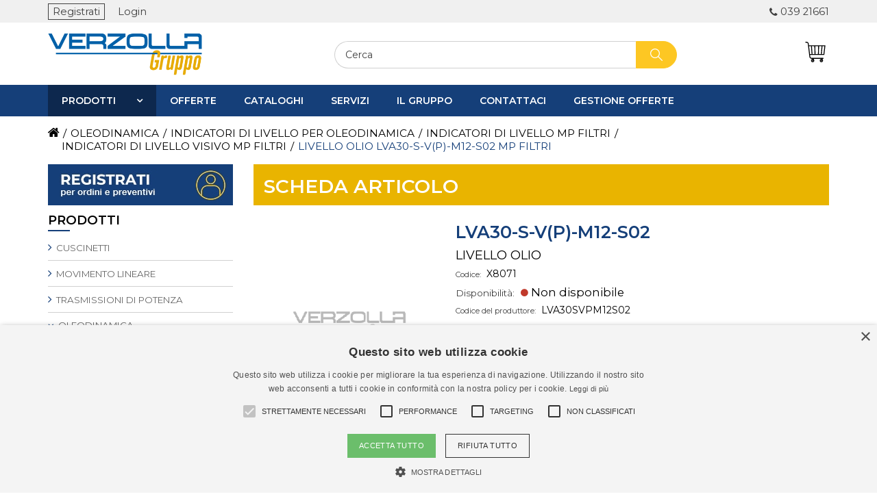

--- FILE ---
content_type: text/html; charset=utf-8
request_url: https://www.verzolla.com/mp-filtri-livello-olio-lva30-s-v-p--m12-s02-x8071
body_size: 207652
content:




<!DOCTYPE html>
<html lang="it">
<head>

<script type="text/javascript">
    (function(c,l,a,r,i,t,y){
        c[a]=c[a]||function(){(c[a].q=c[a].q||[]).push(arguments)};
        t=l.createElement(r);t.async=1;t.src="https://www.clarity.ms/tag/"+i;
        y=l.getElementsByTagName(r)[0];y.parentNode.insertBefore(t,y);
    })(window, document, "clarity", "script", "q2333955ad");
</script>

    
    <title>LIVELLO OLIO MP FILTRI : LVA30-S-V(P)-M12-S02</title>
    <meta name="viewport" content="width=device-width, initial-scale=1">
    <meta http-equiv="Content-type" content="text/html;charset=UTF-8" />
    <meta name="description" content="VERZOLLA ha in pronta consegna un’ampia gamma di prodotti MP FILTRI tra cui il tipo LIVELLO OLIO LVA30-S-V(P)-M12-S02. Contattaci o ordina OnLine." />
    <meta name="keywords" content="LIVELLO OLIO, LVA30-S-V(P)-M12-S02, MP FILTRI, OLEODINAMICA, INDICATORI DI LIVELLO PER OLEODINAMICA, INDICATORI DI LIVELLO MP FILTRI, INDICATORI DI LIVELLO VISIVO MP FILTRI" />
    <meta name="author" content="Verzolla">
    <meta name="generator" content="nopCommerce" />

    


    <meta property="og:type" content="product" />
<meta property="og:title" content="LIVELLO OLIO MP FILTRI : LVA30-S-V(P)-M12-S02" />
<meta property="og:description" content="VERZOLLA ha in pronta consegna un’ampia gamma di prodotti MP FILTRI tra cui il tipo LIVELLO OLIO LVA30-S-V(P)-M12-S02. Contattaci o ordina OnLine." />
<meta property="og:image" content="https://www.verzolla.com/content/images/thumbs/default-image_300.gif" />
<meta property="og:url" content="https://www.verzolla.com/mp-filtri-livello-olio-lva30-s-v-p--m12-s02-x8071" />
<meta property="og:site_name" content="Verzolla" />
<meta property="twitter:card" content="summary" />
<meta property="twitter:site" content="Verzolla" />
<meta property="twitter:title" content="LIVELLO OLIO MP FILTRI : LVA30-S-V(P)-M12-S02" />
<meta property="twitter:description" content="VERZOLLA ha in pronta consegna un’ampia gamma di prodotti MP FILTRI tra cui il tipo LIVELLO OLIO LVA30-S-V(P)-M12-S02. Contattaci o ordina OnLine." />
<meta property="twitter:image" content="https://www.verzolla.com/content/images/thumbs/default-image_300.gif" />
<meta property="twitter:url" content="https://www.verzolla.com/mp-filtri-livello-olio-lva30-s-v-p--m12-s02-x8071" />


    
    

    <link href="/Content/FontAwesome/css/font-awesome.min.css" rel="stylesheet" type="text/css" />
<link href="/Themes/bootstrap.min.css" rel="stylesheet" type="text/css" />
<link href="/Content/jquery-ui-themes/smoothness/jquery-ui-1.10.3.custom.min.css" rel="stylesheet" type="text/css" />
<link href="/Content/ABC/Chars.css" rel="stylesheet" type="text/css" />
<link href="/Themes/Verzolla/Content/Restyling.min.css" rel="stylesheet" type="text/css" />
<link href="/Themes/Verzolla/Content/custom.css" rel="stylesheet" type="text/css" />
<link href="/Plugins/SevenSpikes.Nop.Plugins.CloudZoom/Themes/DefaultClean/Content/cloud-zoom.1.0.2/CloudZoom.css" rel="stylesheet" type="text/css" />
<link href="/Content/magnific-popup/magnific-popup.css" rel="stylesheet" type="text/css" />
<link href="/Plugins/SevenSpikes.Nop.Plugins.AnywhereSliders/Styles/nivo/nivo-slider.css" rel="stylesheet" type="text/css" />
<link href="/Plugins/SevenSpikes.Nop.Plugins.AnywhereSliders/Themes/DefaultClean/Content/nivo/nivo.css" rel="stylesheet" type="text/css" />
<link href="/Plugins/SevenSpikes.Nop.Plugins.MegaMenu/Themes/DefaultClean/Content/MegaMenu.css" rel="stylesheet" type="text/css" />
<link href="/Plugins/SevenSpikes.Nop.Plugins.ProductRibbons/Styles/Ribbons.common.css" rel="stylesheet" type="text/css" />
<link href="/Plugins/SevenSpikes.Nop.Plugins.ProductRibbons/Themes/DefaultClean/Content/Ribbons.css" rel="stylesheet" type="text/css" />
<link href="/Plugins/SevenSpikes.Nop.Plugins.QuickView/Styles/common.css" rel="stylesheet" type="text/css" />
<link href="/Plugins/SevenSpikes.Nop.Plugins.QuickView/Themes/DefaultClean/Content/QuickView.css" rel="stylesheet" type="text/css" />
<link href="/Plugins/SevenSpikes.Nop.Plugins.QuickView/Styles/cloud-zoom.css" rel="stylesheet" type="text/css" />
<link href="/Content/fancybox/jquery.fancybox-1.3.4.css" rel="stylesheet" type="text/css" />
<link href="/Scripts/fineuploader/fineuploader-4.2.2.min.css" rel="stylesheet" type="text/css" />


    <script src="/Scripts/jquery-2.2.4.min.js" type="text/javascript"></script>
<script src="/Scripts/jquery.validate.min.js" type="text/javascript"></script>
<script src="/Scripts/jquery.validate.unobtrusive.min.js" type="text/javascript"></script>
<script src="/Scripts/jquery-ui-1.10.3.custom.min.js" type="text/javascript"></script>
<script src="/Scripts/jquery-migrate-1.2.1.min.js" type="text/javascript"></script>
<script src="/Scripts/public.common.js" type="text/javascript"></script>
<script src="/Scripts/public.ajaxcart.js" type="text/javascript"></script>
<script src="/Scripts/bootstrap.min.js" type="text/javascript"></script>
<script src="/Scripts/restyling.js" type="text/javascript"></script>
<script src="/Scripts/jquery.cookie.js" type="text/javascript"></script>
<script src="/Plugins/SevenSpikes.Core/Scripts/SevenSpikesExtensions.js" type="text/javascript"></script>
<script src="/Plugins/SevenSpikes.Nop.Plugins.CloudZoom/Scripts/cloud-zoom.1.0.2/cloud-zoom.1.0.2.min.js" type="text/javascript"></script>
<script src="/Plugins/SevenSpikes.Nop.Plugins.CloudZoom/Scripts/cloud-zoom-custom.min.js" type="text/javascript"></script>
<script src="/Scripts/jquery.magnific-popup.js" type="text/javascript"></script>
<script src="/Plugins/SevenSpikes.Core/Scripts/swipeEvents.min.js" type="text/javascript"></script>
<script src="/Plugins/SevenSpikes.Nop.Plugins.AnywhereSliders/Scripts/nivo/jquery.nivo.slider.js" type="text/javascript"></script>
<script src="/Plugins/SevenSpikes.Nop.Plugins.MegaMenu/Scripts/jquery.lazyload.min.js" type="text/javascript"></script>
<script src="/Plugins/SevenSpikes.Nop.Plugins.MegaMenu/Scripts/MegaMenu.js" type="text/javascript"></script>
<script src="/Plugins/SevenSpikes.Nop.Plugins.ProductRibbons/Scripts/jquery.json-2.4.min.js" type="text/javascript"></script>
<script src="/Plugins/SevenSpikes.Nop.Plugins.ProductRibbons/Scripts/ProductRibbons.min.js" type="text/javascript"></script>
<script src="/Scripts/kendo/2014.1.318/kendo.core.min.js" type="text/javascript"></script>
<script src="/Scripts/kendo/2014.1.318/kendo.userevents.min.js" type="text/javascript"></script>
<script src="/Scripts/kendo/2014.1.318/kendo.draganddrop.min.js" type="text/javascript"></script>
<script src="/Scripts/kendo/2014.1.318/kendo.window.min.js" type="text/javascript"></script>
<script src="/Plugins/SevenSpikes.Nop.Plugins.QuickView/Scripts/jquery.json-2.2.min.js" type="text/javascript"></script>
<script src="/Plugins/SevenSpikes.Nop.Plugins.QuickView/Scripts/cloud-zoom.1.0.2.min.js" type="text/javascript"></script>
<script src="/Plugins/SevenSpikes.Nop.Plugins.QuickView/Scripts/QuickView.min.js" type="text/javascript"></script>
<script src="/Scripts/jquery.fancybox-1.3.4.pack.js" type="text/javascript"></script>
<script src="/Scripts/fineuploader/jquery.fineuploader-4.2.2.min.js" type="text/javascript"></script>


    <link rel="canonical" href="https://www.verzolla.com/mp-filtri-livello-olio-lva30-s-v-p--m12-s02-x8071" />


    

    

    
    

    <link rel="apple-touch-icon" sizes="57x57" href="/Themes/Verzolla/Content/ico/apple-icon-57x57.png">
    <link rel="apple-touch-icon" sizes="60x60" href="/Themes/Verzolla/Content/ico/apple-icon-60x60.png">
    <link rel="apple-touch-icon" sizes="72x72" href="/Themes/Verzolla/Content/ico/apple-icon-72x72.png">
    <link rel="apple-touch-icon" sizes="76x76" href="/Themes/Verzolla/Content/ico/apple-icon-76x76.png">
    <link rel="apple-touch-icon" sizes="114x114" href="/Themes/Verzolla/Content/ico/apple-icon-114x114.png">
    <link rel="apple-touch-icon" sizes="120x120" href="/Themes/Verzolla/Content/ico/apple-icon-120x120.png">
    <link rel="apple-touch-icon" sizes="144x144" href="/Themes/Verzolla/Content/ico/apple-icon-144x144.png">
    <link rel="apple-touch-icon" sizes="152x152" href="/Themes/Verzolla/Content/ico/apple-icon-152x152.png">
    <link rel="apple-touch-icon" sizes="180x180" href="/Themes/Verzolla/Content/ico/apple-icon-180x180.png">
    <link rel="icon" type="image/png" sizes="192x192" href="/Themes/Verzolla/Content/ico/android-icon-192x192.png">
    <link rel="icon" type="image/png" sizes="32x32" href="/Themes/Verzolla/Content/ico/favicon-32x32.png">
    <link rel="icon" type="image/png" sizes="96x96" href="/Themes/Verzolla/Content/ico/favicon-96x96.png">
    <link rel="icon" type="image/png" sizes="16x16" href="/Themes/Verzolla/Content/ico/favicon-16x16.png">
    <link rel="manifest" href="/Themes/Verzolla/Content/ico/manifest.json">
    <meta name="msapplication-TileColor" content="#ffffff">
    <meta name="msapplication-TileImage" content="/Themes/Verzolla/Content/ico/ms-icon-144x144.png">
    <meta name="theme-color" content="#ffffff">



    <!--Powered by nopCommerce - http://www.nopCommerce.com-->
    <!--Copyright (c) 2008-2014-->
</head>

<body>
    <div id="page-top"></div>

        <div id="goToTop">
            <a href="#page-top"></a>
        </div>

    <div id="preloader" class="ajax-loading-block-window">
        <div class="loader"></div>
    </div>

    






<div id="dialog-notifications-success" title="Notifica" style="display:none;">
</div>

<div id="dialog-notifications-error" title="Errore" style="display:none;">
</div>

<div id="bar-notification" class="bar-notification">
    <span class="close" title="Chiudi">&nbsp;</span>
</div>





<div class="master-wrapper-page">

    
    <div class="master-wrapper-content">

        <script type="text/javascript">
            AjaxCart.init(false, '.header-links .cart-qty', '.header-links .wishlist-qty', '#flyout-cart');
        </script>

        


<div class="sub-header col-xs-12 pad0">
    <div class="container">
        


<div class="header-links">
    <ul>
        

                <li class="register">
                    <a href="/register" class="ico-register">Registrati</a>
                </li>
                <li class="login">
                    <a href="/login" class="ico-login">Login</a>
                </li>


            <li id="topcartlink" data-qty="0">
                <a href="/cart" class="ico-cart">
                    <span class="cart-label"><i class="fa fa-shopping-cart header-links-inside"></i>Carrello</span>
                    
                        <span class="cart-qty">(0)</span>
                </a>
            </li>

                            <li class="moreInfo phone">
                            <a href="tel:039 21661">039 21661</a>
                    </li>

        
    </ul>

    
        <script type="text/javascript">
            $(document).ready(function () {
                if ("true" == "true")
                {
                    if (window.innerWidth >= 992) {
                        //$(document).on('hover', '#new-cart, #flyout-cart', function () {
      
                        //    $('#flyout-cart').toggleClass('active');
                        //})
                        $(document).on('mouseenter', '#new-cart, #flyout-cart, #new-cart-scroll', function () {
                            console.log('enter');
                            $('#flyout-cart').addClass('active');
                        })
                        $(document).on('mouseleave', '#new-cart, #flyout-cart, #new-cart-scroll', function () {
                            console.log('leave');
                            $('#flyout-cart').removeClass('active');
                        })
                    }
                }
                else
                {
                    $('.header').on('mouseenter', '#topcartlink', function () {
                        $('#flyout-cart').addClass('active');
                    });
                    $('.header').on('mouseleave', '#topcartlink', function () {
                        $('#flyout-cart').removeClass('active');
                    });
                    $('.header').on('mouseenter', '#flyout-cart', function () {
                        $('#flyout-cart').addClass('active');
                    });
                    $('.header').on('mouseleave', '#flyout-cart', function () {
                        $('#flyout-cart').removeClass('active');
                    });
                }
            });
        </script>
</div>

    </div>
</div>
<div class="val-lang-container">
    <div class="container">
        <div class="currency-selector">
            
        </div>
        <div class="language-selector">
            
        </div>
    </div>
</div>

<header class="header">
    <div class="container">

        

        <div class="row">
            <div class="header-logo col-md-4 col-xs-6">
                <a href="/">
                    




<div class="logo col-xs-12 pad0" title="Verzolla" alt="Verzolla" style="background-image:url(/Themes/Verzolla/Content/images/logo.png);"></div>
                </a>
            </div>

            <div class="closeBg hidden-md hidden-lg" id="searchClose" onclick="closeResponsiveMenu('#search-box', '#searchClose');"></div>
            <div class="col-md-6">
                <div class="search-box" id="search-box">
                    

<form action="/search" method="get" onsubmit="return check_small_search_form()"><div class="aonly">
</div>
    <input type="text" class="search-box-text" id="small-searchterms" autocomplete="off" value="Cerca" name="q" />
    <input type="submit" class="button-1 search-box-button" value="RISULTATI DELLA RICERCA" />
    <script type="text/javascript">
        $(document).ready(function() {
            $("#small-searchterms").focus(function() {
                if (this.value == 'Cerca') {
                    this.value = '';
                }
            });

            $("#small-searchterms").blur(function() {
                if (this.value == '') {
                    this.value = 'Cerca';
                }
            });
        });

        function check_small_search_form() {
            var search_terms = $("#small-searchterms");
            if (search_terms.val() == "" || search_terms.val() == "Cerca") {
                alert('Inserisci la parola chiave di ricerca');
                search_terms.focus();
                return false;
            }

            return true;
        }
    </script>
    <style>
        .skulist {
            font-size: 10px;
            color: #808080;
        }

        .selectedsku {
            color: black;
            font-weight: bold;
        }
    </style>

        



            <script type="text/javascript">

            $(document).ready(function () {

                $('#aonly').change(function () {
                    if ($("#small-searchterms").val() != 'Cerca') {
                        $("#small-searchterms").autocomplete('search', $("#small-searchterms").val());
                    }
                });
            });


                var responsivePositionMy = "right top";
                var responsivePositionAt = "right bottom";
                if (window.innerWidth <= 991)
                {
                    responsivePositionMy = "left top";
                    responsivePositionAt = "left bottom";
                }

                var lastRow = "<tr class='foot'><td colspan='3'>";
                lastRow += "<div onclick='startSearch();'>Ricerca completa</div>";
                        lastRow += "</td></tr>";

                $(function () {
                    $('#small-searchterms').autocomplete({
                            delay: 500,
                        minLength: 3,
                        source: function (request, response) {
                            $.ajax({
                                url:  '/catalog/searchtermautocomplete',
                                dataType: "json",
                                data: {
                                    term: request.term,
                                    aonly: $("#aonly").is(":checked")
                                },
                                success: function (data) {
                                    response(data);
                                }
                            });
                        },
                        select: function (event, ui) {
                           // alert(ui.item.label);
                            $("# small-searchterms").val(ui.item.label);

                            setLocation(ui.item.producturl);
                            debugger;
                        return false;
                    },
                        position: {
                    my: responsivePositionMy,
                            at: responsivePositionAt
                        },
                        open: function (event, ui) {

                            $('.ui-autocomplete').css({ 'height': 'auto' });

                            $('.ui-autocomplete').append(lastRow);

                            //IF RESULTS ARE BIGGER THAN WINDOW, ACTIVATE SCROLL
                            setTimeout(function () {

                                var selector = $('.ui-autocomplete'),
                                        winHeight = $(window).height(),
                                        resHeight = selector.outerHeight(),
                                        fromTop = selector.offset().top;

                                if ((fromTop + resHeight) > winHeight) {
                                    var maxHeight = winHeight - fromTop - 20;
                                    selector.css({ 'height': maxHeight, 'overflow': 'auto' });
                                }
                            }, 500)

                            if ($('.ui-autocomplete .item').length > 0) {
                                $('#small-searchterms').bind('keypress', function (e) {
                                    if (e.keyCode == 13 && $($('.ui-autocomplete .item')[0]).find('.detail > a').attr('href').indexOf('?Sku=') > -1) {
                                        window.location.href = $($('.ui-autocomplete .item')[0]).find('.detail > a').attr('href');
                                        e.preventDefault();
                                    }
                                })
                                $('#search-box input[type="submit"]').bind('click', function (e) {
                                    if ($($('.ui-autocomplete .item')[0]).find('.detail > a').attr('href').indexOf('?Sku=') > -1) {
                                        window.location.href = $($('.ui-autocomplete .item')[0]).find('.detail > a').attr('href');
                                        e.preventDefault();
                                    }
                                })
                            }
                        }
                    })
                    .data("ui-autocomplete")._renderItem = function(table, item) {
                        var t = item.label;
                        t = htmlEncode(t);

                        // Se non c'è l'immmagine di prodotto la sostituisco con il logo dell'azienda
                        var tempImg = '';
                        if (item.productpictureurl.indexOf("default-image") != -1 && false == "true")
                        {
                            var logoSource = $('header .header-logo .logo').css('background-image');
                            tempImg = "<div class='placeholder' style='background-image:" + logoSource + "'></div>";
                        }
                        else
                        {
                            tempImg = '<img src="' + item.productpictureurl + '">'
                        }

                        var itemDescr = "";
                        if ("true" == "true") //ADD SETTING X VISUALIZZARE SEMPRE LA DESCRIZIONE BREVE
                        {
                            if (item.descrizioneBreve != null && item.descrizioneBreve.length > 0) {
                                itemDescr = '<b> ' + item.descrizioneBreve + ' </b>';
                            }
                        }
                        else
                        {
                            if (item.descrizione != null && item.descrizione.length > 0)
                            {
                                itemDescr = '<b> ' + item.descrizione + ' </b>';
                            }
                        }

                        // Se manca l'immagine del marchio, non stampo nulla
                        var tempManufacturer = "";
                        if (item.manufacturerPictureUrl != null && item.manufacturerPictureUrl.indexOf("default-image") == -1)
                        {
                            tempManufacturer = '<img src="' + item.manufacturerPictureUrl + '">'
                        }

                        var skuList = '';
                        if ("true" != "true")
                        {
                            skuList = '<i>' + item.skulist + '</i>';
                        }

                        console.log("true != true");

                        //L'html che genera la dropdown
                        return $("<tr class='item' unselectable='on' role='option' tabindex='-1'></tr>")
                            .data("item.autocomplete", item)
                            .append(
                                '<td class="image">' + tempImg + '</td>' +
                                '<td class="detail">'+
                                    '<a href="' + item.producturl + '">' +
                                        t + (item.sottosezione == null ? '' : ' ' + item.sottosezione)
                                + " " + itemDescr +
                                skuList +
                                '</a>' +
                                '</td>' +
                            '<td class="image manufacturer" ' + (item.itemtype == "category"? 'style="width:65px"' : '') + '">' + tempManufacturer + '</td>'
                            )
                            .appendTo(table);
                    };
                });

                function startSearch() {
                    $('#search-box>form').submit();
                    //anzichè richiamare il click faccio direttamente il submit del form
                    //$('#search-box input.search-box-button').click();
                };
            </script>
        
</form>
                </div>
            </div>


            <div class="col-md-2 col-xs-6">
                <div class="hidden-md hidden-lg icon menu" onclick="openResponsiveMenu('#megaMenuResponsive', '#megaMenuClose');">
                    <svg version="1.1" id="Capa_1" xmlns="http://www.w3.org/2000/svg" xmlns:xlink="http://www.w3.org/1999/xlink" x="0px" y="0px"
     viewBox="0 0 40 40" style="enable-background:new 0 0 40 40;" xml:space="preserve">
<g>
<g>
<rect y="7" width="40" height="2" />

<rect y="19" width="40" height="2" />

<rect y="31" width="40" height="2" />

	</g>
</g>
<g>
</g>
<g>
</g>
<g>
</g>
<g>
</g>
<g>
</g>
<g>
</g>
<g>
</g>
<g>
</g>
<g>
</g>
<g>
</g>
<g>
</g>
<g>
</g>
<g>
</g>
<g>
</g>
<g>
</g>
</svg>
                </div>

                <div class="hidden-md hidden-lg icon new-cart" id="new-cart" onclick="openResponsiveMenu('.cartResponsive', '#cartClose')">
                    <svg version="1.1" id="Livello_1" xmlns="https://www.w3.org/2000/svg" xmlns:xlink="https://www.w3.org/1999/xlink" x="0px" y="0px"
     viewBox="0 0 399.6 399.6" style="enable-background:new 0 0 399.6 399.6;" xml:space="preserve">
<path d="M393.1,71.4L393.1,71.4c-1.7-1.9-4.2-3-6.8-3H75.2L71.7,39C69.1,17,50.3,0.4,28.2,0.4H13.3c-5,0-9,4.1-9,9c0,5,4.1,9,9,9
	h14.9c13,0,24,9.8,25.6,22.7L84,292.3c2.8,22.9,22.2,40.1,45.2,40.1h26.3l-1.3,2.5c-2.2-0.4-4.4-0.7-6.6-0.7
	c-17.9,0-32.5,14.6-32.5,32.5c0,17.9,14.6,32.5,32.5,32.5c17.9,0,32.5-14.6,32.5-32.5c0-8.8-3.6-17.3-9.9-23.4l5.8-11h149.6
	l-1.3,2.5c-2.2-0.4-4.4-0.7-6.6-0.7c-17.9,0-32.5,14.6-32.5,32.5c0,17.9,14.6,32.5,32.5,32.5s32.5-14.6,32.5-32.5
	c0-8.8-3.6-17.3-9.9-23.4l5.8-11h5.2c5,0,9-4.1,9-9c0-5-4.1-9-9-9H129.2c-13.9,0-25.6-10.4-27.3-24.2L98,257.8h267.7
	c4.6,0,8.4-3.4,9-8l20.6-171.3C395.6,76,394.8,73.4,393.1,71.4z M376.1,86.5l-18.4,153.2h-31.2l11.9-153.2H376.1z M320.3,86.5
	l-11.9,153.2h-39.8l4.3-153.2H320.3z M254.8,86.5l-4.3,153.2h-47.4l-4.3-153.2H254.8z M185,239.7h-39.8L133.3,86.5h47.4L185,239.7z
	 M127.1,239.7H95.9L77.4,86.5h37.7L127.1,239.7z M144.8,352.6l-5.2,9.9c-1.1,2.1-1.4,4.6-0.6,6.9c0.7,2.3,2.3,4.2,4.4,5.3
	c1.3,0.7,2.8,1,4.2,1c3.4,0,6.4-1.8,8-4.8l5.2-9.9c0.8,1.8,1.2,3.8,1.2,5.7c0,8-6.5,14.4-14.4,14.4s-14.4-6.5-14.4-14.4
	C133.1,359.8,138.1,353.9,144.8,352.6z M314.8,352.6l-5.2,9.9c-1.1,2.1-1.4,4.6-0.6,6.9c0.7,2.3,2.3,4.2,4.4,5.3
	c1.3,0.7,2.7,1,4.2,1c3.4,0,6.4-1.8,8-4.8l5.2-9.9c0.8,1.8,1.2,3.8,1.2,5.7c0,8-6.5,14.4-14.4,14.4c-8,0-14.4-6.5-14.4-14.4
	C303.2,359.8,308.1,353.9,314.8,352.6z" />

</svg>
                    <div class="nr">0</div>
                </div>

                <div class="hidden-md hidden-lg icon search" onclick="openResponsiveMenu('#search-box', '#searchClose');">
                    <svg version="1.1" xmlns="http://www.w3.org/2000/svg" viewBox="0 0 129 129" xmlns:xlink="http://www.w3.org/1999/xlink" enable-background="new 0 0 129 129">
    <g>
        <path d="M51.6,96.7c11,0,21-3.9,28.8-10.5l35,35c0.8,0.8,1.8,1.2,2.9,1.2s2.1-0.4,2.9-1.2c1.6-1.6,1.6-4.2,0-5.8l-35-35   c6.5-7.8,10.5-17.9,10.5-28.8c0-24.9-20.2-45.1-45.1-45.1C26.8,6.5,6.5,26.8,6.5,51.6C6.5,76.5,26.8,96.7,51.6,96.7z M51.6,14.7   c20.4,0,36.9,16.6,36.9,36.9C88.5,72,72,88.5,51.6,88.5c-20.4,0-36.9-16.6-36.9-36.9C14.7,31.3,31.3,14.7,51.6,14.7z" />
    </g>
</svg>
                </div>

                <div class="hidden-sm hidden-xs icon new-cart" id="new-cart" onmouseenter="openMinicart($(this))" onclick="clickOnCart('/cart')">
                    <svg version="1.1" id="Livello_1" xmlns="https://www.w3.org/2000/svg" xmlns:xlink="https://www.w3.org/1999/xlink" x="0px" y="0px"
     viewBox="0 0 399.6 399.6" style="enable-background:new 0 0 399.6 399.6;" xml:space="preserve">
<path d="M393.1,71.4L393.1,71.4c-1.7-1.9-4.2-3-6.8-3H75.2L71.7,39C69.1,17,50.3,0.4,28.2,0.4H13.3c-5,0-9,4.1-9,9c0,5,4.1,9,9,9
	h14.9c13,0,24,9.8,25.6,22.7L84,292.3c2.8,22.9,22.2,40.1,45.2,40.1h26.3l-1.3,2.5c-2.2-0.4-4.4-0.7-6.6-0.7
	c-17.9,0-32.5,14.6-32.5,32.5c0,17.9,14.6,32.5,32.5,32.5c17.9,0,32.5-14.6,32.5-32.5c0-8.8-3.6-17.3-9.9-23.4l5.8-11h149.6
	l-1.3,2.5c-2.2-0.4-4.4-0.7-6.6-0.7c-17.9,0-32.5,14.6-32.5,32.5c0,17.9,14.6,32.5,32.5,32.5s32.5-14.6,32.5-32.5
	c0-8.8-3.6-17.3-9.9-23.4l5.8-11h5.2c5,0,9-4.1,9-9c0-5-4.1-9-9-9H129.2c-13.9,0-25.6-10.4-27.3-24.2L98,257.8h267.7
	c4.6,0,8.4-3.4,9-8l20.6-171.3C395.6,76,394.8,73.4,393.1,71.4z M376.1,86.5l-18.4,153.2h-31.2l11.9-153.2H376.1z M320.3,86.5
	l-11.9,153.2h-39.8l4.3-153.2H320.3z M254.8,86.5l-4.3,153.2h-47.4l-4.3-153.2H254.8z M185,239.7h-39.8L133.3,86.5h47.4L185,239.7z
	 M127.1,239.7H95.9L77.4,86.5h37.7L127.1,239.7z M144.8,352.6l-5.2,9.9c-1.1,2.1-1.4,4.6-0.6,6.9c0.7,2.3,2.3,4.2,4.4,5.3
	c1.3,0.7,2.8,1,4.2,1c3.4,0,6.4-1.8,8-4.8l5.2-9.9c0.8,1.8,1.2,3.8,1.2,5.7c0,8-6.5,14.4-14.4,14.4s-14.4-6.5-14.4-14.4
	C133.1,359.8,138.1,353.9,144.8,352.6z M314.8,352.6l-5.2,9.9c-1.1,2.1-1.4,4.6-0.6,6.9c0.7,2.3,2.3,4.2,4.4,5.3
	c1.3,0.7,2.7,1,4.2,1c3.4,0,6.4-1.8,8-4.8l5.2-9.9c0.8,1.8,1.2,3.8,1.2,5.7c0,8-6.5,14.4-14.4,14.4c-8,0-14.4-6.5-14.4-14.4
	C303.2,359.8,308.1,353.9,314.8,352.6z" />

</svg>
                    <div class="nr">0</div>
                </div>

                <div class="icon new-wish" id="new-wish" onclick="window.location.href = '/wishlist'" style="display:none;">
                    <svg version="1.1" id="Capa_1" xmlns="http://www.w3.org/2000/svg" xmlns:xlink="http://www.w3.org/1999/xlink" x="0px" y="0px"
     viewBox="0 0 490.4 490.4" style="enable-background:new 0 0 490.4 490.4;" xml:space="preserve">
<g>
<g>
<path d="M222.5,453.7c6.1,6.1,14.3,9.5,22.9,9.5c8.5,0,16.9-3.5,22.9-9.5L448,274c27.3-27.3,42.3-63.6,42.4-102.1
			c0-38.6-15-74.9-42.3-102.2S384.6,27.4,346,27.4c-37.9,0-73.6,14.5-100.7,40.9c-27.2-26.5-63-41.1-101-41.1
			c-38.5,0-74.7,15-102,42.2C15,96.7,0,133,0,171.6c0,38.5,15.1,74.8,42.4,102.1L222.5,453.7z M59.7,86.8
			c22.6-22.6,52.7-35.1,84.7-35.1s62.2,12.5,84.9,35.2l7.4,7.4c2.3,2.3,5.4,3.6,8.7,3.6l0,0c3.2,0,6.4-1.3,8.7-3.6l7.2-7.2
			c22.7-22.7,52.8-35.2,84.9-35.2c32,0,62.1,12.5,84.7,35.1c22.7,22.7,35.1,52.8,35.1,84.8s-12.5,62.1-35.2,84.8L251,436.4
			c-2.9,2.9-8.2,2.9-11.2,0l-180-180c-22.7-22.7-35.2-52.8-35.2-84.8C24.6,139.6,37.1,109.5,59.7,86.8z" />

	</g>
</g>
<g>
</g>
<g>
</g>
<g>
</g>
<g>
</g>
<g>
</g>
<g>
</g>
<g>
</g>
<g>
</g>
<g>
</g>
<g>
</g>
<g>
</g>
<g>
</g>
<g>
</g>
<g>
</g>
<g>
</g>
</svg>

                    <div class="nr">0</div>
                </div>

                


<div class="closeBg hidden-md hidden-lg" id="cartClose" style="display:none;" onclick="closeResponsiveMenu('.cartResponsive', '#cartClose');"></div>

<div id="flyout-cart" class="flyout-cart">
    <div class="mini-shopping-cart col-xs-12 pad0">

            <div class="count">
                Non ci sono articoli nel tuo carrello
            </div>


    </div>
</div>


                <span style="display:none;" id="noCartText">Effettua la Login o Registrati per abilitare il carrello</span>
            </div>
        </div>

        <div class="row bottomPart">
            <div class="col-md-4 col-sm-5 col-xs-7">
            </div>

            <div class="col-md-8 col-sm-7 col-xs-5">
                <div class="header-selectors-wrapper">
                    <div class="addetti-display-type-selector">
                        
                    </div>

                    <div class="tax-display-type-selector">
                        
                    </div>
                    
                </div>
            </div>
        </div>

    </div>
</header>

        <div class="header-menu">
            

<ul class="top-menu">
    
    <li>
        <a href="/cuscinetti">CUSCINETTI
        </a>
                <div class="top-menu-triangle"></div>
                <ul class="sublist firstLevel">
    <li>
        <a href="/accessori-cuscinetti">ACCESSORI CUSCINETTI
        </a>

    </li>
    <li>
        <a href="/attrezzature-skf">ATTREZZATURE SKF
        </a>

    </li>
    <li>
        <a href="/cuscinetti-ina">CUSCINETTI INA
        </a>

    </li>
    <li>
        <a href="/cuscinetti-nadella">CUSCINETTI NADELLA
        </a>

    </li>
    <li>
        <a href="/cuscinetti-radenti-e-boccole">CUSCINETTI RADENTI E BOCCOLE
        </a>

    </li>
    <li>
        <a href="/cuscinetti-skf">CUSCINETTI SKF
        </a>

    </li>
    <li>
        <a href="/grassi-e-lubrificazione">GRASSI E LUBRIFICAZIONE
        </a>

    </li>
    <li>
        <a href="/guarnizioni-e-tenute">GUARNIZIONI E TENUTE
        </a>

    </li>
    <li>
        <a href="/ruote-libere">RUOTE LIBERE
        </a>

    </li>
    <li>
        <a href="/snodi-e-terminali">SNODI E TERMINALI
        </a>

    </li>
    <li>
        <a href="/sopporti-ed-accessori-ina">SOPPORTI ED ACCESSORI INA
        </a>

    </li>
    <li>
        <a href="/sopporti-ed-accessori-skf">SOPPORTI ED ACCESSORI SKF
        </a>

    </li>
    <li>
        <a href="/sopporti-monoblocco">SOPPORTI MONOBLOCCO
        </a>

    </li>
                </ul>

    </li>
    <li>
        <a href="/movimento-lineare">MOVIMENTO LINEARE
        </a>
                <div class="top-menu-triangle"></div>
                <ul class="sublist firstLevel">
    <li>
        <a href="/alberi-e-manicotti">ALBERI E MANICOTTI
        </a>

    </li>
    <li>
        <a href="/attuatori-lineari">ATTUATORI LINEARI
        </a>

    </li>
    <li>
        <a href="/elementi-di-bloccaggio-per-guide-lineari">ELEMENTI DI BLOCCAGGIO PER GUIDE LINEARI
        </a>

    </li>
    <li>
        <a href="/guide-a-rotelle">GUIDE A ROTELLE
        </a>

    </li>
    <li>
        <a href="/guide-lineari-e-profilate">GUIDE LINEARI E PROFILATE
        </a>

    </li>
    <li>
        <a href="/sfere-portanti">SFERE PORTANTI
        </a>

    </li>
    <li>
        <a href="/sistemi-lineari-per-carichi-pesanti">SISTEMI LINEARI PER CARICHI PESANTI
        </a>

    </li>
    <li>
        <a href="/sistemi-lineari-rollon">SISTEMI LINEARI ROLLON
        </a>

    </li>
    <li>
        <a href="/viti-a-ricircolo">VITI A RICIRCOLO
        </a>

    </li>
    <li>
        <a href="/viti-trapezie">VITI TRAPEZIE
        </a>

    </li>
                </ul>

    </li>
    <li>
        <a href="/trasmissioni-di-potenza">TRASMISSIONI DI POTENZA
        </a>
                <div class="top-menu-triangle"></div>
                <ul class="sublist firstLevel">
    <li>
        <a href="/bussole-e-calettatori">BUSSOLE E CALETTATORI
        </a>

    </li>
    <li>
        <a href="/catene-ed-accessori">CATENE ED ACCESSORI
        </a>

    </li>
    <li>
        <a href="/cinghie-di-trasmissione">CINGHIE DI TRASMISSIONE
        </a>

    </li>
    <li>
        <a href="/giunti-di-trasmissione">GIUNTI DI TRASMISSIONE
        </a>

    </li>
    <li>
        <a href="/ingranaggeria">INGRANAGGERIA
        </a>

    </li>
    <li>
        <a href="/martinetti-e-rinvii-angolari-unimec">MARTINETTI E RINVII ANGOLARI UNIMEC
        </a>

    </li>
    <li>
        <a href="/motori-elettrici">MOTORI ELETTRICI
        </a>

    </li>
    <li>
        <a href="/pulegge">PULEGGE
        </a>

    </li>
    <li>
        <a href="/riduttori-e-motoriduttori-rossi">RIDUTTORI E MOTORIDUTTORI ROSSI
        </a>

    </li>
    <li>
        <a href="/riduttori-motovario">RIDUTTORI MOTOVARIO
        </a>

    </li>
                </ul>

    </li>
    <li>
        <a href="/oleodinamica">OLEODINAMICA
        </a>
                <div class="top-menu-triangle"></div>
                <ul class="sublist firstLevel">
    <li>
        <a href="/accumulatori-oleodinamici">ACCUMULATORI OLEODINAMICI
        </a>

    </li>
    <li>
        <a href="/attrezzature-idrauliche">ATTREZZATURE IDRAULICHE
        </a>

    </li>
    <li>
        <a href="/centraline-oleodinamiche-1">CENTRALINE OLEODINAMICHE
        </a>

    </li>
    <li>
        <a href="/cilindri-oleodinamici">CILINDRI OLEODINAMICI
        </a>

    </li>
    <li>
        <a href="/filtri-per-impianti-oleodinamici">FILTRI PER IMPIANTI OLEODINAMICI
        </a>

    </li>
    <li>
        <a href="/giunti-e-lanterne">GIUNTI E LANTERNE
        </a>

    </li>
    <li>
        <a href="/guarnizioni-e-tenute-oleodinamiche">GUARNIZIONI E TENUTE OLEODINAMICHE
        </a>

    </li>
    <li>
        <a href="/indicatori-di-livello-per-oleodinamica">INDICATORI DI LIVELLO PER OLEODINAMICA
        </a>

    </li>
    <li>
        <a href="/manometri-per-oleodinamica">MANOMETRI PER OLEODINAMICA
        </a>

    </li>
    <li>
        <a href="/motori-idraulici">MOTORI IDRAULICI
        </a>

    </li>
    <li>
        <a href="/pompe-oleodinamiche">POMPE OLEODINAMICHE
        </a>

    </li>
    <li>
        <a href="/pressostati-e-flussostati">PRESSOSTATI E FLUSSOSTATI
        </a>

    </li>
    <li>
        <a href="/raccordi-per-oleodinamica">RACCORDI PER OLEODINAMICA
        </a>

    </li>
    <li>
        <a href="/scambiatori-di-calore">SCAMBIATORI DI CALORE
        </a>

    </li>
    <li>
        <a href="/tubi-oleodinamici-ed-accessori">TUBI OLEODINAMICI ED ACCESSORI
        </a>

    </li>
    <li>
        <a href="/valvole-oleodinamiche">VALVOLE OLEODINAMICHE
        </a>

    </li>
                </ul>

    </li>
    <li>
        <a href="/pneumatica">PNEUMATICA
        </a>
                <div class="top-menu-triangle"></div>
                <ul class="sublist firstLevel">
    <li>
        <a href="/articoli-idrotermosanitari-1">ARTICOLI IDROTERMOSANITARI
        </a>

    </li>
    <li>
        <a href="/attuatori-pneumatici">ATTUATORI PNEUMATICI
        </a>

    </li>
    <li>
        <a href="/compressori">COMPRESSORI
        </a>

    </li>
    <li>
        <a href="/deceleratori">DECELERATORI
        </a>

    </li>
    <li>
        <a href="/giunti-rotanti">GIUNTI ROTANTI
        </a>

    </li>
    <li>
        <a href="/innesti-rapidi-per-aria">INNESTI RAPIDI PER ARIA
        </a>

    </li>
    <li>
        <a href="/manometri-per-aria">MANOMETRI PER ARIA
        </a>

    </li>
    <li>
        <a href="/motori-pneumatici">MOTORI PNEUMATICI
        </a>

    </li>
    <li>
        <a href="/prodotti-legris">PRODOTTI LEGRIS
        </a>

    </li>
    <li>
        <a href="/prodotti-rastelli-rubinetterie">PRODOTTI RASTELLI RUBINETTERIE
        </a>

    </li>
    <li>
        <a href="/prodotti-smc">PRODOTTI SMC
        </a>

    </li>
    <li>
        <a href="/prodotti-univer">PRODOTTI UNIVER
        </a>

    </li>
    <li>
        <a href="/prodotti-waircom">PRODOTTI WAIRCOM
        </a>

    </li>
    <li>
        <a href="/raccordi-per-aria">RACCORDI PER ARIA
        </a>

    </li>
    <li>
        <a href="/tubi-e-spirali-per-aria">TUBI E SPIRALI PER ARIA
        </a>

    </li>
                </ul>

    </li>
    <li>
        <a href="/utensileria">UTENSILERIA
        </a>
                <div class="top-menu-triangle"></div>
                <ul class="sublist firstLevel">
    <li>
        <a href="/abrasivi-dischi-da-taglio-lame">ABRASIVI, DISCHI DA TAGLIO, LAME
        </a>

    </li>
    <li>
        <a href="/adesivi-e-prodotti-chimici">ADESIVI E PRODOTTI CHIMICI
        </a>

    </li>
    <li>
        <a href="/ancoraggio-e-sollevamento-1">ANCORAGGIO E SOLLEVAMENTO
        </a>

    </li>
    <li>
        <a href="/antinfortunistica">ANTINFORTUNISTICA
        </a>

    </li>
    <li>
        <a href="/antivibranti-e-piedini">ANTIVIBRANTI E PIEDINI
        </a>

    </li>
    <li>
        <a href="/arredamenti-officina">ARREDAMENTI OFFICINA
        </a>

    </li>
    <li>
        <a href="/attrezzature-macchine-utensili">ATTREZZATURE MACCHINE UTENSILI
        </a>

    </li>
    <li>
        <a href="/attrezzature-pulizia-industriale">ATTREZZATURE PULIZIA INDUSTRIALE
        </a>

    </li>
    <li>
        <a href="/elettropompe">ELETTROPOMPE
        </a>

    </li>
    <li>
        <a href="/prodotti-3m">PRODOTTI 3M
        </a>

    </li>
    <li>
        <a href="/prodotti-elesa">PRODOTTI ELESA
        </a>

    </li>
    <li>
        <a href="/ruote-industriali">RUOTE INDUSTRIALI
        </a>

    </li>
    <li>
        <a href="/saldatura">SALDATURA
        </a>

    </li>
    <li>
        <a href="/strumenti-di-misura">STRUMENTI DI MISURA
        </a>

    </li>
    <li>
        <a href="/tasselli-e-fissaggi">TASSELLI E FISSAGGI
        </a>

    </li>
    <li>
        <a href="/utensili-abc">UTENSILI ABC
        </a>

    </li>
    <li>
        <a href="/utensili-ad-inserti-pramet">UTENSILI AD INSERTI PRAMET
        </a>

    </li>
    <li>
        <a href="/utensili-da-taglio-dormer">UTENSILI DA TAGLIO DORMER
        </a>

    </li>
    <li>
        <a href="/utensili-elettrici-e-pneumatici">UTENSILI ELETTRICI E PNEUMATICI
        </a>

    </li>
    <li>
        <a href="/utensili-manuali-beta">UTENSILI MANUALI BETA
        </a>

    </li>
    <li>
        <a href="/utensili-manuali-usag">UTENSILI MANUALI USAG
        </a>

    </li>
                </ul>

    </li>
    <li>
  <a href="/QuoteRequest/QuoteList">Gestione Offerte</a>
</li>


</ul>

<script type="text/javascript">
    $('li', '.top-menu').on('mouseenter', function () {
        $('a', $(this)).first().addClass('hover');
        if (!$(this).parent().hasClass('top-menu')) {
            var width = $(this).innerWidth();
            $('.sublist', $(this)).first().css('left', width + 15);
        }
        $('.sublist', $(this)).first().addClass('active');
        $('.top-menu-triangle', $(this)).addClass('active');
    });

    $('li', '.top-menu').on('mouseleave', function () {
        $('a', $(this)).first().removeClass('hover');
        $('.sublist', $(this)).first().removeClass('active');
        $('.top-menu-triangle', $(this)).removeClass('active');
    });

</script>

    <div id="mob-menu-button">
        <a href="">
            <span class="icon">
                <span class="line"></span>
                <span class="line"></span>
                <span class="line"></span>
            </span>

            <span>Prodotti</span>
        </a>
    </div>
    <ul class="mob-top-menu">
        
    <li>
        <a href="/cuscinetti">CUSCINETTI
        </a>
                <div class="top-menu-triangle"></div>
                    <span class="expand">&nbsp;</span>
                <ul class="sublist firstLevel">
    <li>
        <a href="/accessori-cuscinetti">ACCESSORI CUSCINETTI
        </a>

    </li>
    <li>
        <a href="/attrezzature-skf">ATTREZZATURE SKF
        </a>

    </li>
    <li>
        <a href="/cuscinetti-ina">CUSCINETTI INA
        </a>

    </li>
    <li>
        <a href="/cuscinetti-nadella">CUSCINETTI NADELLA
        </a>

    </li>
    <li>
        <a href="/cuscinetti-radenti-e-boccole">CUSCINETTI RADENTI E BOCCOLE
        </a>

    </li>
    <li>
        <a href="/cuscinetti-skf">CUSCINETTI SKF
        </a>

    </li>
    <li>
        <a href="/grassi-e-lubrificazione">GRASSI E LUBRIFICAZIONE
        </a>

    </li>
    <li>
        <a href="/guarnizioni-e-tenute">GUARNIZIONI E TENUTE
        </a>

    </li>
    <li>
        <a href="/ruote-libere">RUOTE LIBERE
        </a>

    </li>
    <li>
        <a href="/snodi-e-terminali">SNODI E TERMINALI
        </a>

    </li>
    <li>
        <a href="/sopporti-ed-accessori-ina">SOPPORTI ED ACCESSORI INA
        </a>

    </li>
    <li>
        <a href="/sopporti-ed-accessori-skf">SOPPORTI ED ACCESSORI SKF
        </a>

    </li>
    <li>
        <a href="/sopporti-monoblocco">SOPPORTI MONOBLOCCO
        </a>

    </li>
                </ul>

    </li>
    <li>
        <a href="/movimento-lineare">MOVIMENTO LINEARE
        </a>
                <div class="top-menu-triangle"></div>
                    <span class="expand">&nbsp;</span>
                <ul class="sublist firstLevel">
    <li>
        <a href="/alberi-e-manicotti">ALBERI E MANICOTTI
        </a>

    </li>
    <li>
        <a href="/attuatori-lineari">ATTUATORI LINEARI
        </a>

    </li>
    <li>
        <a href="/elementi-di-bloccaggio-per-guide-lineari">ELEMENTI DI BLOCCAGGIO PER GUIDE LINEARI
        </a>

    </li>
    <li>
        <a href="/guide-a-rotelle">GUIDE A ROTELLE
        </a>

    </li>
    <li>
        <a href="/guide-lineari-e-profilate">GUIDE LINEARI E PROFILATE
        </a>

    </li>
    <li>
        <a href="/sfere-portanti">SFERE PORTANTI
        </a>

    </li>
    <li>
        <a href="/sistemi-lineari-per-carichi-pesanti">SISTEMI LINEARI PER CARICHI PESANTI
        </a>

    </li>
    <li>
        <a href="/sistemi-lineari-rollon">SISTEMI LINEARI ROLLON
        </a>

    </li>
    <li>
        <a href="/viti-a-ricircolo">VITI A RICIRCOLO
        </a>

    </li>
    <li>
        <a href="/viti-trapezie">VITI TRAPEZIE
        </a>

    </li>
                </ul>

    </li>
    <li>
        <a href="/trasmissioni-di-potenza">TRASMISSIONI DI POTENZA
        </a>
                <div class="top-menu-triangle"></div>
                    <span class="expand">&nbsp;</span>
                <ul class="sublist firstLevel">
    <li>
        <a href="/bussole-e-calettatori">BUSSOLE E CALETTATORI
        </a>

    </li>
    <li>
        <a href="/catene-ed-accessori">CATENE ED ACCESSORI
        </a>

    </li>
    <li>
        <a href="/cinghie-di-trasmissione">CINGHIE DI TRASMISSIONE
        </a>

    </li>
    <li>
        <a href="/giunti-di-trasmissione">GIUNTI DI TRASMISSIONE
        </a>

    </li>
    <li>
        <a href="/ingranaggeria">INGRANAGGERIA
        </a>

    </li>
    <li>
        <a href="/martinetti-e-rinvii-angolari-unimec">MARTINETTI E RINVII ANGOLARI UNIMEC
        </a>

    </li>
    <li>
        <a href="/motori-elettrici">MOTORI ELETTRICI
        </a>

    </li>
    <li>
        <a href="/pulegge">PULEGGE
        </a>

    </li>
    <li>
        <a href="/riduttori-e-motoriduttori-rossi">RIDUTTORI E MOTORIDUTTORI ROSSI
        </a>

    </li>
    <li>
        <a href="/riduttori-motovario">RIDUTTORI MOTOVARIO
        </a>

    </li>
                </ul>

    </li>
    <li>
        <a href="/oleodinamica">OLEODINAMICA
        </a>
                <div class="top-menu-triangle"></div>
                    <span class="expand">&nbsp;</span>
                <ul class="sublist firstLevel">
    <li>
        <a href="/accumulatori-oleodinamici">ACCUMULATORI OLEODINAMICI
        </a>

    </li>
    <li>
        <a href="/attrezzature-idrauliche">ATTREZZATURE IDRAULICHE
        </a>

    </li>
    <li>
        <a href="/centraline-oleodinamiche-1">CENTRALINE OLEODINAMICHE
        </a>

    </li>
    <li>
        <a href="/cilindri-oleodinamici">CILINDRI OLEODINAMICI
        </a>

    </li>
    <li>
        <a href="/filtri-per-impianti-oleodinamici">FILTRI PER IMPIANTI OLEODINAMICI
        </a>

    </li>
    <li>
        <a href="/giunti-e-lanterne">GIUNTI E LANTERNE
        </a>

    </li>
    <li>
        <a href="/guarnizioni-e-tenute-oleodinamiche">GUARNIZIONI E TENUTE OLEODINAMICHE
        </a>

    </li>
    <li>
        <a href="/indicatori-di-livello-per-oleodinamica">INDICATORI DI LIVELLO PER OLEODINAMICA
        </a>

    </li>
    <li>
        <a href="/manometri-per-oleodinamica">MANOMETRI PER OLEODINAMICA
        </a>

    </li>
    <li>
        <a href="/motori-idraulici">MOTORI IDRAULICI
        </a>

    </li>
    <li>
        <a href="/pompe-oleodinamiche">POMPE OLEODINAMICHE
        </a>

    </li>
    <li>
        <a href="/pressostati-e-flussostati">PRESSOSTATI E FLUSSOSTATI
        </a>

    </li>
    <li>
        <a href="/raccordi-per-oleodinamica">RACCORDI PER OLEODINAMICA
        </a>

    </li>
    <li>
        <a href="/scambiatori-di-calore">SCAMBIATORI DI CALORE
        </a>

    </li>
    <li>
        <a href="/tubi-oleodinamici-ed-accessori">TUBI OLEODINAMICI ED ACCESSORI
        </a>

    </li>
    <li>
        <a href="/valvole-oleodinamiche">VALVOLE OLEODINAMICHE
        </a>

    </li>
                </ul>

    </li>
    <li>
        <a href="/pneumatica">PNEUMATICA
        </a>
                <div class="top-menu-triangle"></div>
                    <span class="expand">&nbsp;</span>
                <ul class="sublist firstLevel">
    <li>
        <a href="/articoli-idrotermosanitari-1">ARTICOLI IDROTERMOSANITARI
        </a>

    </li>
    <li>
        <a href="/attuatori-pneumatici">ATTUATORI PNEUMATICI
        </a>

    </li>
    <li>
        <a href="/compressori">COMPRESSORI
        </a>

    </li>
    <li>
        <a href="/deceleratori">DECELERATORI
        </a>

    </li>
    <li>
        <a href="/giunti-rotanti">GIUNTI ROTANTI
        </a>

    </li>
    <li>
        <a href="/innesti-rapidi-per-aria">INNESTI RAPIDI PER ARIA
        </a>

    </li>
    <li>
        <a href="/manometri-per-aria">MANOMETRI PER ARIA
        </a>

    </li>
    <li>
        <a href="/motori-pneumatici">MOTORI PNEUMATICI
        </a>

    </li>
    <li>
        <a href="/prodotti-legris">PRODOTTI LEGRIS
        </a>

    </li>
    <li>
        <a href="/prodotti-rastelli-rubinetterie">PRODOTTI RASTELLI RUBINETTERIE
        </a>

    </li>
    <li>
        <a href="/prodotti-smc">PRODOTTI SMC
        </a>

    </li>
    <li>
        <a href="/prodotti-univer">PRODOTTI UNIVER
        </a>

    </li>
    <li>
        <a href="/prodotti-waircom">PRODOTTI WAIRCOM
        </a>

    </li>
    <li>
        <a href="/raccordi-per-aria">RACCORDI PER ARIA
        </a>

    </li>
    <li>
        <a href="/tubi-e-spirali-per-aria">TUBI E SPIRALI PER ARIA
        </a>

    </li>
                </ul>

    </li>
    <li>
        <a href="/utensileria">UTENSILERIA
        </a>
                <div class="top-menu-triangle"></div>
                    <span class="expand">&nbsp;</span>
                <ul class="sublist firstLevel">
    <li>
        <a href="/abrasivi-dischi-da-taglio-lame">ABRASIVI, DISCHI DA TAGLIO, LAME
        </a>

    </li>
    <li>
        <a href="/adesivi-e-prodotti-chimici">ADESIVI E PRODOTTI CHIMICI
        </a>

    </li>
    <li>
        <a href="/ancoraggio-e-sollevamento-1">ANCORAGGIO E SOLLEVAMENTO
        </a>

    </li>
    <li>
        <a href="/antinfortunistica">ANTINFORTUNISTICA
        </a>

    </li>
    <li>
        <a href="/antivibranti-e-piedini">ANTIVIBRANTI E PIEDINI
        </a>

    </li>
    <li>
        <a href="/arredamenti-officina">ARREDAMENTI OFFICINA
        </a>

    </li>
    <li>
        <a href="/attrezzature-macchine-utensili">ATTREZZATURE MACCHINE UTENSILI
        </a>

    </li>
    <li>
        <a href="/attrezzature-pulizia-industriale">ATTREZZATURE PULIZIA INDUSTRIALE
        </a>

    </li>
    <li>
        <a href="/elettropompe">ELETTROPOMPE
        </a>

    </li>
    <li>
        <a href="/prodotti-3m">PRODOTTI 3M
        </a>

    </li>
    <li>
        <a href="/prodotti-elesa">PRODOTTI ELESA
        </a>

    </li>
    <li>
        <a href="/ruote-industriali">RUOTE INDUSTRIALI
        </a>

    </li>
    <li>
        <a href="/saldatura">SALDATURA
        </a>

    </li>
    <li>
        <a href="/strumenti-di-misura">STRUMENTI DI MISURA
        </a>

    </li>
    <li>
        <a href="/tasselli-e-fissaggi">TASSELLI E FISSAGGI
        </a>

    </li>
    <li>
        <a href="/utensili-abc">UTENSILI ABC
        </a>

    </li>
    <li>
        <a href="/utensili-ad-inserti-pramet">UTENSILI AD INSERTI PRAMET
        </a>

    </li>
    <li>
        <a href="/utensili-da-taglio-dormer">UTENSILI DA TAGLIO DORMER
        </a>

    </li>
    <li>
        <a href="/utensili-elettrici-e-pneumatici">UTENSILI ELETTRICI E PNEUMATICI
        </a>

    </li>
    <li>
        <a href="/utensili-manuali-beta">UTENSILI MANUALI BETA
        </a>

    </li>
    <li>
        <a href="/utensili-manuali-usag">UTENSILI MANUALI USAG
        </a>

    </li>
                </ul>

    </li>
        
    </ul>
    <script type="text/javascript">
        $('a', $('#mob-menu-button')).toggle(function() {
                $('.mob-top-menu').addClass('show');
            },
            function() {
                $('.mob-top-menu').removeClass('show');
            }
        );

        $(function($) {
            $('.mob-top-menu .expand').click(function() {
                var parent = $(this).parent();
                if (parent.hasClass('active')) {
                    $(".sublist:first", parent).hide(300);
                    parent.removeClass('active');
                } else {
                    $(".sublist:first", parent).show(300);
                    parent.addClass('active');
                }
            });
        });
    </script>

        </div>

        





<input type="hidden" value="false" id="isRtlEnabled" />

<div class="megamenuContainer" id="megamenuContainer">
    <div class="container">
        <ul class="mega-menu">
            <li class="logoContainer">
                <a href="/">
                    




<div class="logo col-xs-12 pad0" title="Verzolla" alt="Verzolla" style="background-image:url(/Themes/Verzolla/Content/images/logo.png);"></div>
                </a>
            </li>

            


    <li class="ctgr">
        <a href="#">Prodotti</a>

        <div class="dropdown categories fullWidth">
            <div class="arrow prev" onclick="carouselScroll('-=440px')" style="display: none;">
                <i class="fa fa-angle-left"></i>
            </div>

            <div class="arrow next" onclick="carouselScroll('+=440px')">
                <i class="fa fa-angle-right"></i>
            </div>

            <div class="fixedBox" id="fixedBox">
                <div class="scrollableBox" style="width: 600px;">
                    <div class="images"><div class="box">
                <div class="imageBox" onmouseover="hideShowSubcategories('#10436', $(this));" data-category-id="10436" onclick="javascript:window.location.href='/cuscinetti'" style="cursor:pointer; margin-right: 10px">
                        <div class="image" style="background-image:url(https://verzolla.com/content/images/thumbs/0358638_cuscinetti_90.png); width: 90px; height: 90px;"></div>

                    <div class="indicator">
                        <img src="/Themes/Restyling/img/triangle.svg" alt="indicator-angle" />
                    </div>
                </div>
            
</div><div class="box">
                <div class="imageBox" onmouseover="hideShowSubcategories('#19442', $(this));" data-category-id="19442" onclick="javascript:window.location.href='/movimento-lineare'" style="cursor:pointer; margin-right: 10px">
                        <div class="image" style="background-image:url(https://verzolla.com/content/images/thumbs/0860566_movimento-lineare_90.png); width: 90px; height: 90px;"></div>

                    <div class="indicator">
                        <img src="/Themes/Restyling/img/triangle.svg" alt="indicator-angle" />
                    </div>
                </div>
            
</div><div class="box">
                <div class="imageBox" onmouseover="hideShowSubcategories('#19443', $(this));" data-category-id="19443" onclick="javascript:window.location.href='/trasmissioni-di-potenza'" style="cursor:pointer; margin-right: 10px">
                        <div class="image" style="background-image:url(https://verzolla.com/content/images/thumbs/0860567_trasmissioni-di-potenza_90.png); width: 90px; height: 90px;"></div>

                    <div class="indicator">
                        <img src="/Themes/Restyling/img/triangle.svg" alt="indicator-angle" />
                    </div>
                </div>
            
</div><div class="box">
                <div class="imageBox" onmouseover="hideShowSubcategories('#10440', $(this));" data-category-id="10440" onclick="javascript:window.location.href='/oleodinamica'" style="cursor:pointer; margin-right: 10px">
                        <div class="image" style="background-image:url(https://verzolla.com/content/images/thumbs/0358645_oleodinamica_90.png); width: 90px; height: 90px;"></div>

                    <div class="indicator">
                        <img src="/Themes/Restyling/img/triangle.svg" alt="indicator-angle" />
                    </div>
                </div>
            
</div><div class="box">
                <div class="imageBox" onmouseover="hideShowSubcategories('#10441', $(this));" data-category-id="10441" onclick="javascript:window.location.href='/pneumatica'" style="cursor:pointer; margin-right: 10px">
                        <div class="image" style="background-image:url(https://verzolla.com/content/images/thumbs/0358646_pneumatica_90.png); width: 90px; height: 90px;"></div>

                    <div class="indicator">
                        <img src="/Themes/Restyling/img/triangle.svg" alt="indicator-angle" />
                    </div>
                </div>
            
</div><div class="box">
                <div class="imageBox" onmouseover="hideShowSubcategories('#10444', $(this));" data-category-id="10444" onclick="javascript:window.location.href='/utensileria'" style="cursor:pointer; margin-right: 10px">
                        <div class="image" style="background-image:url(https://verzolla.com/content/images/thumbs/0358647_utensileria_90.png); width: 90px; height: 90px;"></div>

                    <div class="indicator">
                        <img src="/Themes/Restyling/img/triangle.svg" alt="indicator-angle" />
                    </div>
                </div>
            
</div></div>
                </div>
            </div>

            <div class="data"><div class="box">

                <div id="10436" class="singleItem">
                    <div class="title" style="background-color:#0062A7; color:white">
                        <a href="/cuscinetti" title="CUSCINETTI">CUSCINETTI</a>
                    </div>

                    <div class="subcat col-xs-12 pad0">
                            <div class="cat">
                                <a href="/accessori-cuscinetti" title="ACCESSORI CUSCINETTI">ACCESSORI CUSCINETTI</a>
                            </div>
                            <div class="separator"></div>
                            <div class="cat">
                                <a href="/attrezzature-skf" title="ATTREZZATURE SKF">ATTREZZATURE SKF</a>
                            </div>
                            <div class="separator"></div>
                            <div class="cat">
                                <a href="/cuscinetti-ina" title="CUSCINETTI INA">CUSCINETTI INA</a>
                            </div>
                            <div class="separator"></div>
                            <div class="cat">
                                <a href="/cuscinetti-nadella" title="CUSCINETTI NADELLA">CUSCINETTI NADELLA</a>
                            </div>
                            <div class="separator"></div>
                            <div class="cat">
                                <a href="/cuscinetti-radenti-e-boccole" title="CUSCINETTI RADENTI E BOCCOLE">CUSCINETTI RADENTI E BOCCOLE</a>
                            </div>
                            <div class="separator"></div>
                            <div class="cat">
                                <a href="/cuscinetti-skf" title="CUSCINETTI SKF">CUSCINETTI SKF</a>
                            </div>
                            <div class="separator"></div>
                            <div class="cat">
                                <a href="/grassi-e-lubrificazione" title="GRASSI E LUBRIFICAZIONE">GRASSI E LUBRIFICAZIONE</a>
                            </div>
                            <div class="separator"></div>
                            <div class="cat">
                                <a href="/guarnizioni-e-tenute" title="GUARNIZIONI E TENUTE">GUARNIZIONI E TENUTE</a>
                            </div>
                            <div class="separator"></div>
                            <div class="cat">
                                <a href="/ruote-libere" title="RUOTE LIBERE">RUOTE LIBERE</a>
                            </div>
                            <div class="separator"></div>
                            <div class="cat">
                                <a href="/snodi-e-terminali" title="SNODI E TERMINALI">SNODI E TERMINALI</a>
                            </div>
                            <div class="separator"></div>
                            <div class="cat">
                                <a href="/sopporti-ed-accessori-ina" title="SOPPORTI ED ACCESSORI INA">SOPPORTI ED ACCESSORI INA</a>
                            </div>
                            <div class="separator"></div>
                            <div class="cat">
                                <a href="/sopporti-ed-accessori-skf" title="SOPPORTI ED ACCESSORI SKF">SOPPORTI ED ACCESSORI SKF</a>
                            </div>
                            <div class="separator"></div>
                            <div class="cat">
                                <a href="/sopporti-monoblocco" title="SOPPORTI MONOBLOCCO">SOPPORTI MONOBLOCCO</a>
                            </div>
                            <div class="separator"></div>



                    </div>
                </div>
            
</div><div class="box">

                <div id="19442" class="singleItem">
                    <div class="title" style="background-color:#009640; color:white">
                        <a href="/movimento-lineare" title="MOVIMENTO LINEARE">MOVIMENTO LINEARE</a>
                    </div>

                    <div class="subcat col-xs-12 pad0">
                            <div class="cat">
                                <a href="/alberi-e-manicotti" title="ALBERI E MANICOTTI">ALBERI E MANICOTTI</a>
                            </div>
                            <div class="separator"></div>
                            <div class="cat">
                                <a href="/attuatori-lineari" title="ATTUATORI LINEARI">ATTUATORI LINEARI</a>
                            </div>
                            <div class="separator"></div>
                            <div class="cat">
                                <a href="/elementi-di-bloccaggio-per-guide-lineari" title="ELEMENTI DI BLOCCAGGIO PER GUIDE LINEARI">ELEMENTI DI BLOCCAGGIO PER GUIDE LINEARI</a>
                            </div>
                            <div class="separator"></div>
                            <div class="cat">
                                <a href="/guide-a-rotelle" title="GUIDE A ROTELLE">GUIDE A ROTELLE</a>
                            </div>
                            <div class="separator"></div>
                            <div class="cat">
                                <a href="/guide-lineari-e-profilate" title="GUIDE LINEARI E PROFILATE">GUIDE LINEARI E PROFILATE</a>
                            </div>
                            <div class="separator"></div>
                            <div class="cat">
                                <a href="/sfere-portanti" title="SFERE PORTANTI">SFERE PORTANTI</a>
                            </div>
                            <div class="separator"></div>
                            <div class="cat">
                                <a href="/sistemi-lineari-per-carichi-pesanti" title="SISTEMI LINEARI PER CARICHI PESANTI">SISTEMI LINEARI PER CARICHI PESANTI</a>
                            </div>
                            <div class="separator"></div>
                            <div class="cat">
                                <a href="/sistemi-lineari-rollon" title="SISTEMI LINEARI ROLLON">SISTEMI LINEARI ROLLON</a>
                            </div>
                            <div class="separator"></div>
                            <div class="cat">
                                <a href="/viti-a-ricircolo" title="VITI A RICIRCOLO">VITI A RICIRCOLO</a>
                            </div>
                            <div class="separator"></div>
                            <div class="cat">
                                <a href="/viti-trapezie" title="VITI TRAPEZIE">VITI TRAPEZIE</a>
                            </div>
                            <div class="separator"></div>



                    </div>
                </div>
            
</div><div class="box">

                <div id="19443" class="singleItem">
                    <div class="title" style="background-color:#B4B3B3; color:white">
                        <a href="/trasmissioni-di-potenza" title="TRASMISSIONI DI POTENZA">TRASMISSIONI DI POTENZA</a>
                    </div>

                    <div class="subcat col-xs-12 pad0">
                            <div class="cat">
                                <a href="/bussole-e-calettatori" title="BUSSOLE E CALETTATORI">BUSSOLE E CALETTATORI</a>
                            </div>
                            <div class="separator"></div>
                            <div class="cat">
                                <a href="/catene-ed-accessori" title="CATENE ED ACCESSORI">CATENE ED ACCESSORI</a>
                            </div>
                            <div class="separator"></div>
                            <div class="cat">
                                <a href="/cinghie-di-trasmissione" title="CINGHIE DI TRASMISSIONE">CINGHIE DI TRASMISSIONE</a>
                            </div>
                            <div class="separator"></div>
                            <div class="cat">
                                <a href="/giunti-di-trasmissione" title="GIUNTI DI TRASMISSIONE">GIUNTI DI TRASMISSIONE</a>
                            </div>
                            <div class="separator"></div>
                            <div class="cat">
                                <a href="/ingranaggeria" title="INGRANAGGERIA">INGRANAGGERIA</a>
                            </div>
                            <div class="separator"></div>
                            <div class="cat">
                                <a href="/martinetti-e-rinvii-angolari-unimec" title="MARTINETTI E RINVII ANGOLARI UNIMEC">MARTINETTI E RINVII ANGOLARI UNIMEC</a>
                            </div>
                            <div class="separator"></div>
                            <div class="cat">
                                <a href="/motori-elettrici" title="MOTORI ELETTRICI">MOTORI ELETTRICI</a>
                            </div>
                            <div class="separator"></div>
                            <div class="cat">
                                <a href="/pulegge" title="PULEGGE">PULEGGE</a>
                            </div>
                            <div class="separator"></div>
                            <div class="cat">
                                <a href="/riduttori-e-motoriduttori-rossi" title="RIDUTTORI E MOTORIDUTTORI ROSSI">RIDUTTORI E MOTORIDUTTORI ROSSI</a>
                            </div>
                            <div class="separator"></div>
                            <div class="cat">
                                <a href="/riduttori-motovario" title="RIDUTTORI MOTOVARIO">RIDUTTORI MOTOVARIO</a>
                            </div>
                            <div class="separator"></div>



                    </div>
                </div>
            
</div><div class="box">

                <div id="10440" class="singleItem">
                    <div class="title" style="background-color:#E9B400; color:white">
                        <a href="/oleodinamica" title="OLEODINAMICA">OLEODINAMICA</a>
                    </div>

                    <div class="subcat col-xs-12 pad0">
                            <div class="cat">
                                <a href="/accumulatori-oleodinamici" title="ACCUMULATORI OLEODINAMICI">ACCUMULATORI OLEODINAMICI</a>
                            </div>
                            <div class="separator"></div>
                            <div class="cat">
                                <a href="/attrezzature-idrauliche" title="ATTREZZATURE IDRAULICHE">ATTREZZATURE IDRAULICHE</a>
                            </div>
                            <div class="separator"></div>
                            <div class="cat">
                                <a href="/centraline-oleodinamiche-1" title="CENTRALINE OLEODINAMICHE">CENTRALINE OLEODINAMICHE</a>
                            </div>
                            <div class="separator"></div>
                            <div class="cat">
                                <a href="/cilindri-oleodinamici" title="CILINDRI OLEODINAMICI">CILINDRI OLEODINAMICI</a>
                            </div>
                            <div class="separator"></div>
                            <div class="cat">
                                <a href="/filtri-per-impianti-oleodinamici" title="FILTRI PER IMPIANTI OLEODINAMICI">FILTRI PER IMPIANTI OLEODINAMICI</a>
                            </div>
                            <div class="separator"></div>
                            <div class="cat">
                                <a href="/giunti-e-lanterne" title="GIUNTI E LANTERNE">GIUNTI E LANTERNE</a>
                            </div>
                            <div class="separator"></div>
                            <div class="cat">
                                <a href="/guarnizioni-e-tenute-oleodinamiche" title="GUARNIZIONI E TENUTE OLEODINAMICHE">GUARNIZIONI E TENUTE OLEODINAMICHE</a>
                            </div>
                            <div class="separator"></div>
                            <div class="cat">
                                <a href="/indicatori-di-livello-per-oleodinamica" title="INDICATORI DI LIVELLO PER OLEODINAMICA">INDICATORI DI LIVELLO PER OLEODINAMICA</a>
                            </div>
                            <div class="separator"></div>
                            <div class="cat">
                                <a href="/manometri-per-oleodinamica" title="MANOMETRI PER OLEODINAMICA">MANOMETRI PER OLEODINAMICA</a>
                            </div>
                            <div class="separator"></div>
                            <div class="cat">
                                <a href="/motori-idraulici" title="MOTORI IDRAULICI">MOTORI IDRAULICI</a>
                            </div>
                            <div class="separator"></div>
                            <div class="cat">
                                <a href="/pompe-oleodinamiche" title="POMPE OLEODINAMICHE">POMPE OLEODINAMICHE</a>
                            </div>
                            <div class="separator"></div>
                            <div class="cat">
                                <a href="/pressostati-e-flussostati" title="PRESSOSTATI E FLUSSOSTATI">PRESSOSTATI E FLUSSOSTATI</a>
                            </div>
                            <div class="separator"></div>
                            <div class="cat">
                                <a href="/raccordi-per-oleodinamica" title="RACCORDI PER OLEODINAMICA">RACCORDI PER OLEODINAMICA</a>
                            </div>
                            <div class="separator"></div>
                            <div class="cat">
                                <a href="/scambiatori-di-calore" title="SCAMBIATORI DI CALORE">SCAMBIATORI DI CALORE</a>
                            </div>
                            <div class="separator"></div>
                            <div class="cat">
                                <a href="/tubi-oleodinamici-ed-accessori" title="TUBI OLEODINAMICI ED ACCESSORI">TUBI OLEODINAMICI ED ACCESSORI</a>
                            </div>
                            <div class="separator"></div>
                            <div class="cat">
                                <a href="/valvole-oleodinamiche" title="VALVOLE OLEODINAMICHE">VALVOLE OLEODINAMICHE</a>
                            </div>
                            <div class="separator"></div>



                    </div>
                </div>
            
</div><div class="box">

                <div id="10441" class="singleItem">
                    <div class="title" style="background-color:#61BFE6; color:white">
                        <a href="/pneumatica" title="PNEUMATICA">PNEUMATICA</a>
                    </div>

                    <div class="subcat col-xs-12 pad0">
                            <div class="cat">
                                <a href="/articoli-idrotermosanitari-1" title="ARTICOLI IDROTERMOSANITARI">ARTICOLI IDROTERMOSANITARI</a>
                            </div>
                            <div class="separator"></div>
                            <div class="cat">
                                <a href="/attuatori-pneumatici" title="ATTUATORI PNEUMATICI">ATTUATORI PNEUMATICI</a>
                            </div>
                            <div class="separator"></div>
                            <div class="cat">
                                <a href="/compressori" title="COMPRESSORI">COMPRESSORI</a>
                            </div>
                            <div class="separator"></div>
                            <div class="cat">
                                <a href="/deceleratori" title="DECELERATORI">DECELERATORI</a>
                            </div>
                            <div class="separator"></div>
                            <div class="cat">
                                <a href="/giunti-rotanti" title="GIUNTI ROTANTI">GIUNTI ROTANTI</a>
                            </div>
                            <div class="separator"></div>
                            <div class="cat">
                                <a href="/innesti-rapidi-per-aria" title="INNESTI RAPIDI PER ARIA">INNESTI RAPIDI PER ARIA</a>
                            </div>
                            <div class="separator"></div>
                            <div class="cat">
                                <a href="/manometri-per-aria" title="MANOMETRI PER ARIA">MANOMETRI PER ARIA</a>
                            </div>
                            <div class="separator"></div>
                            <div class="cat">
                                <a href="/motori-pneumatici" title="MOTORI PNEUMATICI">MOTORI PNEUMATICI</a>
                            </div>
                            <div class="separator"></div>
                            <div class="cat">
                                <a href="/prodotti-legris" title="PRODOTTI LEGRIS">PRODOTTI LEGRIS</a>
                            </div>
                            <div class="separator"></div>
                            <div class="cat">
                                <a href="/prodotti-rastelli-rubinetterie" title="PRODOTTI RASTELLI RUBINETTERIE">PRODOTTI RASTELLI RUBINETTERIE</a>
                            </div>
                            <div class="separator"></div>
                            <div class="cat">
                                <a href="/prodotti-smc" title="PRODOTTI SMC">PRODOTTI SMC</a>
                            </div>
                            <div class="separator"></div>
                            <div class="cat">
                                <a href="/prodotti-univer" title="PRODOTTI UNIVER">PRODOTTI UNIVER</a>
                            </div>
                            <div class="separator"></div>
                            <div class="cat">
                                <a href="/prodotti-waircom" title="PRODOTTI WAIRCOM">PRODOTTI WAIRCOM</a>
                            </div>
                            <div class="separator"></div>
                            <div class="cat">
                                <a href="/raccordi-per-aria" title="RACCORDI PER ARIA">RACCORDI PER ARIA</a>
                            </div>
                            <div class="separator"></div>
                            <div class="cat">
                                <a href="/tubi-e-spirali-per-aria" title="TUBI E SPIRALI PER ARIA">TUBI E SPIRALI PER ARIA</a>
                            </div>
                            <div class="separator"></div>



                    </div>
                </div>
            
</div><div class="box">

                <div id="10444" class="singleItem">
                    <div class="title" style="background-color:#E30613; color:white">
                        <a href="/utensileria" title="UTENSILERIA">UTENSILERIA</a>
                    </div>

                    <div class="subcat col-xs-12 pad0">
                            <div class="cat">
                                <a href="/abrasivi-dischi-da-taglio-lame" title="ABRASIVI, DISCHI DA TAGLIO, LAME">ABRASIVI, DISCHI DA TAGLIO, LAME</a>
                            </div>
                            <div class="separator"></div>
                            <div class="cat">
                                <a href="/adesivi-e-prodotti-chimici" title="ADESIVI E PRODOTTI CHIMICI">ADESIVI E PRODOTTI CHIMICI</a>
                            </div>
                            <div class="separator"></div>
                            <div class="cat">
                                <a href="/ancoraggio-e-sollevamento-1" title="ANCORAGGIO E SOLLEVAMENTO">ANCORAGGIO E SOLLEVAMENTO</a>
                            </div>
                            <div class="separator"></div>
                            <div class="cat">
                                <a href="/antinfortunistica" title="ANTINFORTUNISTICA">ANTINFORTUNISTICA</a>
                            </div>
                            <div class="separator"></div>
                            <div class="cat">
                                <a href="/antivibranti-e-piedini" title="ANTIVIBRANTI E PIEDINI">ANTIVIBRANTI E PIEDINI</a>
                            </div>
                            <div class="separator"></div>
                            <div class="cat">
                                <a href="/arredamenti-officina" title="ARREDAMENTI OFFICINA">ARREDAMENTI OFFICINA</a>
                            </div>
                            <div class="separator"></div>
                            <div class="cat">
                                <a href="/attrezzature-macchine-utensili" title="ATTREZZATURE MACCHINE UTENSILI">ATTREZZATURE MACCHINE UTENSILI</a>
                            </div>
                            <div class="separator"></div>
                            <div class="cat">
                                <a href="/attrezzature-pulizia-industriale" title="ATTREZZATURE PULIZIA INDUSTRIALE">ATTREZZATURE PULIZIA INDUSTRIALE</a>
                            </div>
                            <div class="separator"></div>
                            <div class="cat">
                                <a href="/elettropompe" title="ELETTROPOMPE">ELETTROPOMPE</a>
                            </div>
                            <div class="separator"></div>
                            <div class="cat">
                                <a href="/prodotti-3m" title="PRODOTTI 3M">PRODOTTI 3M</a>
                            </div>
                            <div class="separator"></div>
                            <div class="cat">
                                <a href="/prodotti-elesa" title="PRODOTTI ELESA">PRODOTTI ELESA</a>
                            </div>
                            <div class="separator"></div>
                            <div class="cat">
                                <a href="/ruote-industriali" title="RUOTE INDUSTRIALI">RUOTE INDUSTRIALI</a>
                            </div>
                            <div class="separator"></div>
                            <div class="cat">
                                <a href="/saldatura" title="SALDATURA">SALDATURA</a>
                            </div>
                            <div class="separator"></div>
                            <div class="cat">
                                <a href="/strumenti-di-misura" title="STRUMENTI DI MISURA">STRUMENTI DI MISURA</a>
                            </div>
                            <div class="separator"></div>
                            <div class="cat">
                                <a href="/tasselli-e-fissaggi" title="TASSELLI E FISSAGGI">TASSELLI E FISSAGGI</a>
                            </div>
                            <div class="separator"></div>
                            <div class="cat">
                                <a href="/utensili-abc" title="UTENSILI ABC">UTENSILI ABC</a>
                            </div>
                            <div class="separator"></div>
                            <div class="cat">
                                <a href="/utensili-ad-inserti-pramet" title="UTENSILI AD INSERTI PRAMET">UTENSILI AD INSERTI PRAMET</a>
                            </div>
                            <div class="separator"></div>
                            <div class="cat">
                                <a href="/utensili-da-taglio-dormer" title="UTENSILI DA TAGLIO DORMER">UTENSILI DA TAGLIO DORMER</a>
                            </div>
                            <div class="separator"></div>
                            <div class="cat">
                                <a href="/utensili-elettrici-e-pneumatici" title="UTENSILI ELETTRICI E PNEUMATICI">UTENSILI ELETTRICI E PNEUMATICI</a>
                            </div>
                            <div class="separator"></div>
                            <div class="cat">
                                <a href="/utensili-manuali-beta" title="UTENSILI MANUALI BETA">UTENSILI MANUALI BETA</a>
                            </div>
                            <div class="separator"></div>
                            <div class="cat">
                                <a href="/utensili-manuali-usag" title="UTENSILI MANUALI USAG">UTENSILI MANUALI USAG</a>
                            </div>
                            <div class="separator"></div>



                    </div>
                </div>
            
</div></div>
        </div>
    </li>

<script>
    $(document).ready(function () {
        // APRO LA PRIMA CATEGORIA ALL'APERTURA DELLA PAGINA
        hideShowSubcategories('#' + $('.images .box').first().children().attr('data-category-id'), $('.images .box').first().children());

        // ACTIVATE FIRST ELEMENT ON MENU
        $('.megamenuContainer .mega-menu .dropdown.categories .fixedBox').css({ 'width': $('.megamenuContainer .mega-menu .dropdown.categories').width() - 50, 'margin': '0 25px' });

        // REMOVE ARROW IF THE CATEGORIES ARE LESS THAN BOX WIDTH
        if ($('#fixedBox').width() > $('#fixedBox .scrollableBox').width()) {
            $('ul.mega-menu li .dropdown.categories .arrow').remove();
        };

        $('.dropdown.categories .data .singleItem .subcat').each(function () {
        })
    });

    function hideShowSubcategories(id, btn) {
        if (!btn.hasClass('active')) {
            id = $(id);
            $('.data .box .singleItem.active, .images .box .imageBox.active').removeClass('active');
            id.addClass('active');
            btn.addClass('active');
        }
    }

    function carouselScroll(imageBoxWidth) {
        $('#fixedBox').animate({
            scrollLeft: imageBoxWidth
        }, 500);

        // CONTROL MOVEMENT AND HIDE/SHOW CORRECT ARROW
        setTimeout(function () {
            // IF LEFT
            if ($('#fixedBox').scrollLeft() == 0) {
                $('.mega-menu .dropdown .arrow.prev').hide();
            }
            else {
                $('.mega-menu .dropdown .arrow.prev').show();
            }

            // IF RIGHT
            if ($('#fixedBox .scrollableBox').width() == $('#fixedBox').width() + $('#fixedBox').scrollLeft()) {
                $('.mega-menu .dropdown .arrow.next').hide();
            }
            else {
                $('.mega-menu .dropdown .arrow.next').show();
            }
        }, 501);


    }
</script>        <li class="offers">
            <a href="/offers" title="Offerte">Offerte</a>
        </li>


        <li class="hasDropdown">
            <a href="/manufacturer/all" title="Cataloghi">Cataloghi</a>
            <div class="dropdown manufacturers">
                <div class="row">
                    <div class="box">
                        <div class="title">
                            <strong>Shop by manufacturer</strong>
                        </div>
                        <ul>
                                    <li>
                                        <a href="/3m" title="3M">3M</a>
                                    </li>   
                                    <li>
                                        <a href="/abac" title="ABAC">ABAC</a>
                                    </li>   
                                    <li>
                                        <a href="/abc" title="ABC">ABC</a>
                                    </li>   
                                    <li>
                                        <a href="/ag-martinelli" title="AG MARTINELLI">AG MARTINELLI</a>
                                    </li>   
                                    <li>
                                        <a href="/alfagomma" title="ALFAGOMMA">ALFAGOMMA</a>
                                    </li>   
                                    <li>
                                        <a href="/ani" title="ANI">ANI</a>
                                    </li>   
                                    <li>
                                        <a href="/arexons" title="AREXONS">AREXONS</a>
                                    </li>   
                                    <li>
                                        <a href="/atos" title="ATOS">ATOS</a>
                                    </li>   
                                    <li>
                                        <a href="/berarma" title="BERARMA">BERARMA</a>
                                    </li>   
                                    <li>
                                        <a href="/beta" title="BETA">BETA</a>
                                    </li>   
                                    <li>
                                        <a href="/bikon" title="BIKON">BIKON</a>
                                    </li>   
                                    <li>
                                        <a href="/caporali" title="CAPORALI">CAPORALI</a>
                                    </li>   
                                    <li>
                                        <a href="/capredoni" title="CAPREDONI">CAPREDONI</a>
                                    </li>   
                                    <li>
                                        <a href="/cast" title="CAST">CAST</a>
                                    </li>   
                                    <li>
                                        <a href="/chiavette-unificate" title="CHIAVETTE UNIFICATE">CHIAVETTE UNIFICATE</a>
                                    </li>   
                                    <li>
                                        <a href="/chicago-rawhide" title="CHICAGO RAWHIDE">CHICAGO RAWHIDE</a>
                                    </li>   
                                    <li>
                                        <a href="/conti" title="CONTI">CONTI</a>
                                    </li>   
                                    <li>
                                        <a href="/cts" title="CTS">CTS</a>
                                    </li>   
                                    <li>
                                        <a href="/danfoss" title="DANFOSS">DANFOSS</a>
                                    </li>   
                                    <li>
                                        <a href="/dewalt" title="DEWALT">DEWALT</a>
                                    </li>   
                                    <li>
                                        <a href="/diadora" title="DIADORA">DIADORA</a>
                                    </li>   
                                    <li>
                                        <a href="/dropsa" title="DROPSA">DROPSA</a>
                                    </li>   
                                    <li>
                                        <a href="/elesa" title="ELESA">ELESA</a>
                                    </li>   
                                    <li>
                                        <a href="/elettrotec" title="ELETTROTEC">ELETTROTEC</a>
                                    </li>   
                                    <li>
                                        <a href="/elges" title="ELGES">ELGES</a>
                                    </li>   
                                    <li>
                                        <a href="/emmegi" title="EMMEGI">EMMEGI</a>
                                    </li>   
                                    <li>
                                        <a href="/enerpac" title="ENERPAC">ENERPAC</a>
                                    </li>   
                                    <li>
                                        <a href="/enidine" title="ENIDINE">ENIDINE</a>
                                    </li>   
                                    <li>
                                        <a href="/epe" title="EPE">EPE</a>
                                    </li>   
                                    <li>
                                        <a href="/esab" title="ESAB">ESAB</a>
                                    </li>   
                                    <li>
                                        <a href="/eurofit" title="EUROFIT">EUROFIT</a>
                                    </li>   
                                    <li>
                                        <a href="/fami" title="FAMI">FAMI</a>
                                    </li>   
                                    <li>
                                        <a href="/fischer" title="FISCHER">FISCHER</a>
                                    </li>   
                                    <li>
                                        <a href="/fox" title="FOX">FOX</a>
                                    </li>   
                                    <li>
                                        <a href="/gates" title="GATES">GATES</a>
                                    </li>   
                                    <li>
                                        <a href="/helical" title="HELICAL">HELICAL</a>
                                    </li>   
                                    <li>
                                        <a href="/hydrapp" title="HYDRAPP">HYDRAPP</a>
                                    </li>   
                                    <li>
                                        <a href="/ina" title="INA">INA</a>
                                    </li>   
                                    <li>
                                        <a href="/kluber" title="KLUBER">KLUBER</a>
                                    </li>   
                                    <li>
                                        <a href="/lafert" title="LAFERT">LAFERT</a>
                                    </li>   
                                    <li>
                                        <a href="/legris" title="LEGRIS">LEGRIS</a>
                                    </li>   
                                    <li>
                                        <a href="/loc-line" title="LOC-LINE">LOC-LINE</a>
                                    </li>   
                                    <li>
                                        <a href="/loctite" title="LOCTITE">LOCTITE</a>
                                    </li>   
                                    <li>
                                        <a href="/makita" title="MAKITA">MAKITA</a>
                                    </li>   
                                    <li>
                                        <a href="/mario-ferri" title="MARIO FERRI">MARIO FERRI</a>
                                    </li>   
                                    <li>
                                        <a href="/marzocchi-pompe" title="MARZOCCHI POMPE">MARZOCCHI POMPE</a>
                                    </li>   
                                    <li>
                                        <a href="/mayr" title="MAYR">MAYR</a>
                                    </li>   
                                    <li>
                                        <a href="/mebra-plastik" title="MEBRA PLASTIK">MEBRA PLASTIK</a>
                                    </li>   
                                    <li>
                                        <a href="/megadyne" title="MEGADYNE">MEGADYNE</a>
                                    </li>   
                                    <li>
                                        <a href="/mintor" title="MINTOR">MINTOR</a>
                                    </li>   
                                    <li>
                                        <a href="/mitutoyo" title="MITUTOYO">MITUTOYO</a>
                                    </li>   
                                    <li>
                                        <a href="/mp-filtri" title="MP FILTRI">MP FILTRI</a>
                                    </li>   
                                    <li>
                                        <a href="/nadella" title="NADELLA">NADELLA</a>
                                    </li>   
                                    <li>
                                        <a href="/neri" title="NERI">NERI</a>
                                    </li>   
                                    <li>
                                        <a href="/nerviani" title="NERVIANI">NERVIANI</a>
                                    </li>   
                                    <li>
                                        <a href="/nilos" title="NILOS">NILOS</a>
                                    </li>   
                                    <li>
                                        <a href="/ober" title="OBER">OBER</a>
                                    </li>   
                                    <li>
                                        <a href="/odibi" title="ODIBI">ODIBI</a>
                                    </li>   
                                    <li>
                                        <a href="/olmec" title="OLMEC">OLMEC</a>
                                    </li>   
                                    <li>
                                        <a href="/omal" title="OMAL">OMAL</a>
                                    </li>   
                                    <li>
                                        <a href="/omfb" title="OMFB">OMFB</a>
                                    </li>   
                                    <li>
                                        <a href="/pferd" title="PFERD">PFERD</a>
                                    </li>   
                                    <li>
                                        <a href="/pi-effe-ci" title="PI-EFFE-CI">PI-EFFE-CI</a>
                                    </li>   
                                    <li>
                                        <a href="/poggi" title="POGGI">POGGI</a>
                                    </li>   
                                    <li>
                                        <a href="/portotecnica" title="PORTOTECNICA">PORTOTECNICA</a>
                                    </li>   
                                    <li>
                                        <a href="/rastelli-rubinetterie" title="RASTELLI RUBINETTERIE">RASTELLI RUBINETTERIE</a>
                                    </li>   
                                    <li>
                                        <a href="/regina" title="REGINA">REGINA</a>
                                    </li>   
                                    <li>
                                        <a href="/rollon" title="ROLLON">ROLLON</a>
                                    </li>   
                                    <li>
                                        <a href="/rossi" title="ROSSI">ROSSI</a>
                                    </li>   
                                    <li>
                                        <a href="/sacemi" title="SACEMI">SACEMI</a>
                                    </li>   
                                    <li>
                                        <a href="/saip" title="SAIP">SAIP</a>
                                    </li>   
                                    <li>
                                        <a href="/sapit" title="SAPIT">SAPIT</a>
                                    </li>   
                                    <li>
                                        <a href="/sit" title="SIT">SIT</a>
                                    </li>   
                                    <li>
                                        <a href="/skf" title="SKF">SKF</a>
                                    </li>   
                                    <li>
                                        <a href="/smc" title="SMC">SMC</a>
                                    </li>   
                                    <li>
                                        <a href="/stieber" title="STIEBER">STIEBER</a>
                                    </li>   
                                    <li>
                                        <a href="/taf" title="TAF">TAF</a>
                                    </li>   
                                    <li>
                                        <a href="/texrope" title="TEXROPE">TEXROPE</a>
                                    </li>   
                                    <li>
                                        <a href="/tognella" title="TOGNELLA">TOGNELLA</a>
                                    </li>   
                                    <li>
                                        <a href="/trelleborg" title="TRELLEBORG">TRELLEBORG</a>
                                    </li>   
                                    <li>
                                        <a href="/turian" title="TURIAN">TURIAN</a>
                                    </li>   
                                    <li>
                                        <a href="/unimec" title="UNIMEC">UNIMEC</a>
                                    </li>   
                                    <li>
                                        <a href="/univer" title="UNIVER">UNIVER</a>
                                    </li>   
                                    <li>
                                        <a href="/waircom" title="WAIRCOM">WAIRCOM</a>
                                    </li>   
                                    <li>
                                        <a href="/walvoil" title="WALVOIL">WALVOIL</a>
                                    </li>   
                                    <li>
                                        <a href="/wd-40" title="WD-40">WD-40</a>
                                    </li>   
                                    <li>
                                        <a href="/wika" title="WIKA">WIKA</a>
                                    </li>   
                                    <li>
                                        <a href="/urama" title="URAMA">URAMA</a>
                                    </li>   
                                    <li>
                                        <a href="/generic-brand" title="GENERIC BRAND">GENERIC BRAND</a>
                                    </li>   
                                    <li>
                                        <a href="/rohm" title="ROHM">ROHM</a>
                                    </li>   
                                    <li>
                                        <a href="/dormer" title="DORMER">DORMER</a>
                                    </li>   
                                    <li>
                                        <a href="/bessey" title="BESSEY">BESSEY</a>
                                    </li>   
                                    <li>
                                        <a href="/giflex" title="GIFLEX">GIFLEX</a>
                                    </li>   
                                    <li>
                                        <a href="/norton" title="NORTON">NORTON</a>
                                    </li>   
                                    <li>
                                        <a href="/stucchi" title="STUCCHI">STUCCHI</a>
                                    </li>   
                                    <li>
                                        <a href="/tecnomagnete" title="TECNOMAGNETE">TECNOMAGNETE</a>
                                    </li>   
                                    <li>
                                        <a href="/tente" title="TENTE">TENTE</a>
                                    </li>   
                                    <li>
                                        <a href="/trasco" title="TRASCO">TRASCO</a>
                                    </li>   
                                    <li>
                                        <a href="/unibal" title="UNIBAL">UNIBAL</a>
                                    </li>   
                                    <li>
                                        <a href="/winkel" title="WINKEL">WINKEL</a>
                                    </li>   
                                    <li>
                                        <a href="/zimmer" title="ZIMMER">ZIMMER</a>
                                    </li>   
                                    <li>
                                        <a href="/gates-mectrol" title="GATES MECTROL">GATES MECTROL</a>
                                    </li>   
                                    <li>
                                        <a href="/pramet" title="PRAMET">PRAMET</a>
                                    </li>   
                                    <li>
                                        <a href="/milwaukee" title="MILWAUKEE">MILWAUKEE</a>
                                    </li>   
                                    <li>
                                        <a href="/usag" title="USAG">USAG</a>
                                    </li>   
                                    <li>
                                        <a href="/cosmos" title="COSMOS">COSMOS</a>
                                    </li>   
                                    <li>
                                        <a href="/far" title="FAR">FAR</a>
                                    </li>   
                                    <li>
                                        <a href="/morse" title="MORSE">MORSE</a>
                                    </li>   
                                    <li>
                                        <a href="/tractel" title="TRACTEL">TRACTEL</a>
                                    </li>   
                                    <li>
                                        <a href="/motovario" title="MOTOVARIO">MOTOVARIO</a>
                                    </li>   
                                    <li>
                                        <a href="/stp" title="STP">STP</a>
                                    </li>   
                                    <li>
                                        <a href="/annovi-reverberi" title="ANNOVI REVERBERI">ANNOVI REVERBERI</a>
                                    </li>   
                                    <li>
                                        <a href="/lowara" title="LOWARA">LOWARA</a>
                                    </li>   
                                    <li>
                                        <a href="/nocchi" title="NOCCHI">NOCCHI</a>
                                    </li>   
                                    <li>
                                        <a href="/stel" title="STEL">STEL</a>
                                    </li>   
                                    <li>
                                        <a href="/ewellix" title="EWELLIX">EWELLIX</a>
                                    </li>   
                                    <li>
                                        <a href="/cribmaster" title="CRIBMASTER">CRIBMASTER</a>
                                    </li>   
                                    <li>
                                        <a href="/schunk" title="SCHUNK">SCHUNK</a>
                                    </li>   

                        </ul>
                    </div><!--box-->
                </div><!--row-->
            </div><!--dropdown-->
        </li>






<li class="">
        <a href="/services" title="Servizi">Servizi</a>
    </li>





<li class="">
        <a href="/il-gruppo" title="Il Gruppo">Il Gruppo</a>
    </li>        <li>
            <a href="/contactus" title="Contattaci">Contattaci</a>
        </li>
<li>
  <a href="/QuoteRequest/QuoteList">Gestione Offerte</a>
</li>



            <li style="float: right;">
                <div class="new-cart" id="new-cart-scroll" onmouseenter="openMinicart($(this));" onclick="clickOnCart('/cart')">
                    <svg version="1.1" id="Livello_1" xmlns="https://www.w3.org/2000/svg" xmlns:xlink="https://www.w3.org/1999/xlink" x="0px" y="0px"
     viewBox="0 0 399.6 399.6" style="enable-background:new 0 0 399.6 399.6;" xml:space="preserve">
<path d="M393.1,71.4L393.1,71.4c-1.7-1.9-4.2-3-6.8-3H75.2L71.7,39C69.1,17,50.3,0.4,28.2,0.4H13.3c-5,0-9,4.1-9,9c0,5,4.1,9,9,9
	h14.9c13,0,24,9.8,25.6,22.7L84,292.3c2.8,22.9,22.2,40.1,45.2,40.1h26.3l-1.3,2.5c-2.2-0.4-4.4-0.7-6.6-0.7
	c-17.9,0-32.5,14.6-32.5,32.5c0,17.9,14.6,32.5,32.5,32.5c17.9,0,32.5-14.6,32.5-32.5c0-8.8-3.6-17.3-9.9-23.4l5.8-11h149.6
	l-1.3,2.5c-2.2-0.4-4.4-0.7-6.6-0.7c-17.9,0-32.5,14.6-32.5,32.5c0,17.9,14.6,32.5,32.5,32.5s32.5-14.6,32.5-32.5
	c0-8.8-3.6-17.3-9.9-23.4l5.8-11h5.2c5,0,9-4.1,9-9c0-5-4.1-9-9-9H129.2c-13.9,0-25.6-10.4-27.3-24.2L98,257.8h267.7
	c4.6,0,8.4-3.4,9-8l20.6-171.3C395.6,76,394.8,73.4,393.1,71.4z M376.1,86.5l-18.4,153.2h-31.2l11.9-153.2H376.1z M320.3,86.5
	l-11.9,153.2h-39.8l4.3-153.2H320.3z M254.8,86.5l-4.3,153.2h-47.4l-4.3-153.2H254.8z M185,239.7h-39.8L133.3,86.5h47.4L185,239.7z
	 M127.1,239.7H95.9L77.4,86.5h37.7L127.1,239.7z M144.8,352.6l-5.2,9.9c-1.1,2.1-1.4,4.6-0.6,6.9c0.7,2.3,2.3,4.2,4.4,5.3
	c1.3,0.7,2.8,1,4.2,1c3.4,0,6.4-1.8,8-4.8l5.2-9.9c0.8,1.8,1.2,3.8,1.2,5.7c0,8-6.5,14.4-14.4,14.4s-14.4-6.5-14.4-14.4
	C133.1,359.8,138.1,353.9,144.8,352.6z M314.8,352.6l-5.2,9.9c-1.1,2.1-1.4,4.6-0.6,6.9c0.7,2.3,2.3,4.2,4.4,5.3
	c1.3,0.7,2.7,1,4.2,1c3.4,0,6.4-1.8,8-4.8l5.2-9.9c0.8,1.8,1.2,3.8,1.2,5.7c0,8-6.5,14.4-14.4,14.4c-8,0-14.4-6.5-14.4-14.4
	C303.2,359.8,308.1,353.9,314.8,352.6z" />

</svg>
                    <div class="nr">0</div>
                </div>
            </li>

            <li style="float: right;">
                <div class="new-wish" id="new-wish-scroll" onclick="window.location.href = '/wishlist'" style="display: none;">
                    <svg version="1.1" id="Capa_1" xmlns="http://www.w3.org/2000/svg" xmlns:xlink="http://www.w3.org/1999/xlink" x="0px" y="0px"
     viewBox="0 0 490.4 490.4" style="enable-background:new 0 0 490.4 490.4;" xml:space="preserve">
<g>
<g>
<path d="M222.5,453.7c6.1,6.1,14.3,9.5,22.9,9.5c8.5,0,16.9-3.5,22.9-9.5L448,274c27.3-27.3,42.3-63.6,42.4-102.1
			c0-38.6-15-74.9-42.3-102.2S384.6,27.4,346,27.4c-37.9,0-73.6,14.5-100.7,40.9c-27.2-26.5-63-41.1-101-41.1
			c-38.5,0-74.7,15-102,42.2C15,96.7,0,133,0,171.6c0,38.5,15.1,74.8,42.4,102.1L222.5,453.7z M59.7,86.8
			c22.6-22.6,52.7-35.1,84.7-35.1s62.2,12.5,84.9,35.2l7.4,7.4c2.3,2.3,5.4,3.6,8.7,3.6l0,0c3.2,0,6.4-1.3,8.7-3.6l7.2-7.2
			c22.7-22.7,52.8-35.2,84.9-35.2c32,0,62.1,12.5,84.7,35.1c22.7,22.7,35.1,52.8,35.1,84.8s-12.5,62.1-35.2,84.8L251,436.4
			c-2.9,2.9-8.2,2.9-11.2,0l-180-180c-22.7-22.7-35.2-52.8-35.2-84.8C24.6,139.6,37.1,109.5,59.7,86.8z" />

	</g>
</g>
<g>
</g>
<g>
</g>
<g>
</g>
<g>
</g>
<g>
</g>
<g>
</g>
<g>
</g>
<g>
</g>
<g>
</g>
<g>
</g>
<g>
</g>
<g>
</g>
<g>
</g>
<g>
</g>
<g>
</g>
</svg>

                    <div class="nr">0</div>
                </div>
            </li>

                <li style="float: right;">
                    <div class="new-cart" onclick="goToSearchbar();">
                        <svg version="1.1" xmlns="http://www.w3.org/2000/svg" viewBox="0 0 129 129" xmlns:xlink="http://www.w3.org/1999/xlink" enable-background="new 0 0 129 129">
    <g>
        <path d="M51.6,96.7c11,0,21-3.9,28.8-10.5l35,35c0.8,0.8,1.8,1.2,2.9,1.2s2.1-0.4,2.9-1.2c1.6-1.6,1.6-4.2,0-5.8l-35-35   c6.5-7.8,10.5-17.9,10.5-28.8c0-24.9-20.2-45.1-45.1-45.1C26.8,6.5,6.5,26.8,6.5,51.6C6.5,76.5,26.8,96.7,51.6,96.7z M51.6,14.7   c20.4,0,36.9,16.6,36.9,36.9C88.5,72,72,88.5,51.6,88.5c-20.4,0-36.9-16.6-36.9-36.9C14.7,31.3,31.3,14.7,51.6,14.7z" />
    </g>
</svg>
                    </div>
                </li>
        </ul>
    </div>

</div>

<div class="closeBg" id="megaMenuClose" onclick="closeResponsiveMenu('#megaMenuResponsive', '#megaMenuClose');"></div>
<div class="responsiveMenu" id="megaMenuResponsive">
    <div class="head">
        <i class="fa fa-times-circle" onclick="closeResponsiveMenu('#megaMenuResponsive', '#megaMenuClose');"></i>
    </div>

    <ul class="megamenuResponsive">
        

    <li>
                <span class="with-subcategories" onclick="$(this).next('.plus-button').click();" style="cursor: pointer;">Prodotti</span>
            <div class="plus-button"></div>
            <ul class="sublist">
                <li class="back-button">
                    <span>back</span>
                </li>
                    <li>
                            <a href="/cuscinetti" title="CUSCINETTI" class="with-subcategories">CUSCINETTI</a>
                            <div class="plus-button"></div>
                            <ul class="sublist">
                                <li class="back-button">
                                    <span>back</span>
                                </li>
                                        <li>
                                            <a href="/sopporti-ed-accessori-ina" title="SOPPORTI ED ACCESSORI INA">SOPPORTI ED ACCESSORI INA</a>
                                        </li>
                                        <li>
                                            <a href="/cuscinetti-nadella" title="CUSCINETTI NADELLA">CUSCINETTI NADELLA</a>
                                        </li>
                                        <li>
                                            <a href="/accessori-cuscinetti" title="ACCESSORI CUSCINETTI">ACCESSORI CUSCINETTI</a>
                                        </li>
                                        <li>
                                            <a href="/attrezzature-skf" title="ATTREZZATURE SKF">ATTREZZATURE SKF</a>
                                        </li>
                                        <li>
                                            <a href="/cuscinetti-ina" title="CUSCINETTI INA">CUSCINETTI INA</a>
                                        </li>
                                        <li>
                                            <a href="/cuscinetti-radenti-e-boccole" title="CUSCINETTI RADENTI E BOCCOLE">CUSCINETTI RADENTI E BOCCOLE</a>
                                        </li>
                                        <li>
                                            <a href="/cuscinetti-skf" title="CUSCINETTI SKF">CUSCINETTI SKF</a>
                                        </li>
                                        <li>
                                            <a href="/grassi-e-lubrificazione" title="GRASSI E LUBRIFICAZIONE">GRASSI E LUBRIFICAZIONE</a>
                                        </li>
                                        <li>
                                            <a href="/guarnizioni-e-tenute" title="GUARNIZIONI E TENUTE">GUARNIZIONI E TENUTE</a>
                                        </li>
                                        <li>
                                            <a href="/ruote-libere" title="RUOTE LIBERE">RUOTE LIBERE</a>
                                        </li>
                                        <li>
                                            <a href="/snodi-e-terminali" title="SNODI E TERMINALI">SNODI E TERMINALI</a>
                                        </li>
                                        <li>
                                            <a href="/sopporti-ed-accessori-skf" title="SOPPORTI ED ACCESSORI SKF">SOPPORTI ED ACCESSORI SKF</a>
                                        </li>
                                        <li>
                                            <a href="/sopporti-monoblocco" title="SOPPORTI MONOBLOCCO">SOPPORTI MONOBLOCCO</a>
                                        </li>

                            </ul>
                    </li>
                    <li>
                            <a href="/movimento-lineare" title="MOVIMENTO LINEARE" class="with-subcategories">MOVIMENTO LINEARE</a>
                            <div class="plus-button"></div>
                            <ul class="sublist">
                                <li class="back-button">
                                    <span>back</span>
                                </li>
                                        <li>
                                            <a href="/viti-a-ricircolo" title="VITI A RICIRCOLO">VITI A RICIRCOLO</a>
                                        </li>
                                        <li>
                                            <a href="/sfere-portanti" title="SFERE PORTANTI">SFERE PORTANTI</a>
                                        </li>
                                        <li>
                                            <a href="/sistemi-lineari-rollon" title="SISTEMI LINEARI ROLLON">SISTEMI LINEARI ROLLON</a>
                                        </li>
                                        <li>
                                            <a href="/alberi-e-manicotti" title="ALBERI E MANICOTTI">ALBERI E MANICOTTI</a>
                                        </li>
                                        <li>
                                            <a href="/attuatori-lineari" title="ATTUATORI LINEARI">ATTUATORI LINEARI</a>
                                        </li>
                                        <li>
                                            <a href="/guide-a-rotelle" title="GUIDE A ROTELLE">GUIDE A ROTELLE</a>
                                        </li>
                                        <li>
                                            <a href="/viti-trapezie" title="VITI TRAPEZIE">VITI TRAPEZIE</a>
                                        </li>
                                        <li>
                                            <a href="/elementi-di-bloccaggio-per-guide-lineari" title="ELEMENTI DI BLOCCAGGIO PER GUIDE LINEARI">ELEMENTI DI BLOCCAGGIO PER GUIDE LINEARI</a>
                                        </li>
                                        <li>
                                            <a href="/sistemi-lineari-per-carichi-pesanti" title="SISTEMI LINEARI PER CARICHI PESANTI">SISTEMI LINEARI PER CARICHI PESANTI</a>
                                        </li>
                                        <li>
                                            <a href="/guide-lineari-e-profilate" title="GUIDE LINEARI E PROFILATE">GUIDE LINEARI E PROFILATE</a>
                                        </li>

                            </ul>
                    </li>
                    <li>
                            <a href="/trasmissioni-di-potenza" title="TRASMISSIONI DI POTENZA" class="with-subcategories">TRASMISSIONI DI POTENZA</a>
                            <div class="plus-button"></div>
                            <ul class="sublist">
                                <li class="back-button">
                                    <span>back</span>
                                </li>
                                        <li>
                                            <a href="/martinetti-e-rinvii-angolari-unimec" title="MARTINETTI E RINVII ANGOLARI UNIMEC">MARTINETTI E RINVII ANGOLARI UNIMEC</a>
                                        </li>
                                        <li>
                                            <a href="/riduttori-motovario" title="RIDUTTORI MOTOVARIO">RIDUTTORI MOTOVARIO</a>
                                        </li>
                                        <li>
                                            <a href="/giunti-di-trasmissione" title="GIUNTI DI TRASMISSIONE">GIUNTI DI TRASMISSIONE</a>
                                        </li>
                                        <li>
                                            <a href="/bussole-e-calettatori" title="BUSSOLE E CALETTATORI">BUSSOLE E CALETTATORI</a>
                                        </li>
                                        <li>
                                            <a href="/catene-ed-accessori" title="CATENE ED ACCESSORI">CATENE ED ACCESSORI</a>
                                        </li>
                                        <li>
                                            <a href="/cinghie-di-trasmissione" title="CINGHIE DI TRASMISSIONE">CINGHIE DI TRASMISSIONE</a>
                                        </li>
                                        <li>
                                            <a href="/ingranaggeria" title="INGRANAGGERIA">INGRANAGGERIA</a>
                                        </li>
                                        <li>
                                            <a href="/pulegge" title="PULEGGE">PULEGGE</a>
                                        </li>
                                        <li>
                                            <a href="/motori-elettrici" title="MOTORI ELETTRICI">MOTORI ELETTRICI</a>
                                        </li>
                                        <li>
                                            <a href="/riduttori-e-motoriduttori-rossi" title="RIDUTTORI E MOTORIDUTTORI ROSSI">RIDUTTORI E MOTORIDUTTORI ROSSI</a>
                                        </li>

                            </ul>
                    </li>
                    <li>
                            <a href="/oleodinamica" title="OLEODINAMICA" class="with-subcategories">OLEODINAMICA</a>
                            <div class="plus-button"></div>
                            <ul class="sublist">
                                <li class="back-button">
                                    <span>back</span>
                                </li>
                                        <li>
                                            <a href="/scambiatori-di-calore" title="SCAMBIATORI DI CALORE">SCAMBIATORI DI CALORE</a>
                                        </li>
                                        <li>
                                            <a href="/valvole-oleodinamiche" title="VALVOLE OLEODINAMICHE">VALVOLE OLEODINAMICHE</a>
                                        </li>
                                        <li>
                                            <a href="/motori-idraulici" title="MOTORI IDRAULICI">MOTORI IDRAULICI</a>
                                        </li>
                                        <li>
                                            <a href="/pompe-oleodinamiche" title="POMPE OLEODINAMICHE">POMPE OLEODINAMICHE</a>
                                        </li>
                                        <li>
                                            <a href="/attrezzature-idrauliche" title="ATTREZZATURE IDRAULICHE">ATTREZZATURE IDRAULICHE</a>
                                        </li>
                                        <li>
                                            <a href="/giunti-e-lanterne" title="GIUNTI E LANTERNE">GIUNTI E LANTERNE</a>
                                        </li>
                                        <li>
                                            <a href="/cilindri-oleodinamici" title="CILINDRI OLEODINAMICI">CILINDRI OLEODINAMICI</a>
                                        </li>
                                        <li>
                                            <a href="/accumulatori-oleodinamici" title="ACCUMULATORI OLEODINAMICI">ACCUMULATORI OLEODINAMICI</a>
                                        </li>
                                        <li>
                                            <a href="/guarnizioni-e-tenute-oleodinamiche" title="GUARNIZIONI E TENUTE OLEODINAMICHE">GUARNIZIONI E TENUTE OLEODINAMICHE</a>
                                        </li>
                                        <li>
                                            <a href="/centraline-oleodinamiche-1" title="CENTRALINE OLEODINAMICHE">CENTRALINE OLEODINAMICHE</a>
                                        </li>
                                        <li>
                                            <a href="/filtri-per-impianti-oleodinamici" title="FILTRI PER IMPIANTI OLEODINAMICI">FILTRI PER IMPIANTI OLEODINAMICI</a>
                                        </li>
                                        <li>
                                            <a href="/indicatori-di-livello-per-oleodinamica" title="INDICATORI DI LIVELLO PER OLEODINAMICA">INDICATORI DI LIVELLO PER OLEODINAMICA</a>
                                        </li>
                                        <li>
                                            <a href="/pressostati-e-flussostati" title="PRESSOSTATI E FLUSSOSTATI">PRESSOSTATI E FLUSSOSTATI</a>
                                        </li>
                                        <li>
                                            <a href="/tubi-oleodinamici-ed-accessori" title="TUBI OLEODINAMICI ED ACCESSORI">TUBI OLEODINAMICI ED ACCESSORI</a>
                                        </li>
                                        <li>
                                            <a href="/raccordi-per-oleodinamica" title="RACCORDI PER OLEODINAMICA">RACCORDI PER OLEODINAMICA</a>
                                        </li>
                                        <li>
                                            <a href="/manometri-per-oleodinamica" title="MANOMETRI PER OLEODINAMICA">MANOMETRI PER OLEODINAMICA</a>
                                        </li>

                            </ul>
                    </li>
                    <li>
                            <a href="/pneumatica" title="PNEUMATICA" class="with-subcategories">PNEUMATICA</a>
                            <div class="plus-button"></div>
                            <ul class="sublist">
                                <li class="back-button">
                                    <span>back</span>
                                </li>
                                        <li>
                                            <a href="/manometri-per-aria" title="MANOMETRI PER ARIA">MANOMETRI PER ARIA</a>
                                        </li>
                                        <li>
                                            <a href="/articoli-idrotermosanitari-1" title="ARTICOLI IDROTERMOSANITARI">ARTICOLI IDROTERMOSANITARI</a>
                                        </li>
                                        <li>
                                            <a href="/innesti-rapidi-per-aria" title="INNESTI RAPIDI PER ARIA">INNESTI RAPIDI PER ARIA</a>
                                        </li>
                                        <li>
                                            <a href="/raccordi-per-aria" title="RACCORDI PER ARIA">RACCORDI PER ARIA</a>
                                        </li>
                                        <li>
                                            <a href="/attuatori-pneumatici" title="ATTUATORI PNEUMATICI">ATTUATORI PNEUMATICI</a>
                                        </li>
                                        <li>
                                            <a href="/giunti-rotanti" title="GIUNTI ROTANTI">GIUNTI ROTANTI</a>
                                        </li>
                                        <li>
                                            <a href="/prodotti-univer" title="PRODOTTI UNIVER">PRODOTTI UNIVER</a>
                                        </li>
                                        <li>
                                            <a href="/motori-pneumatici" title="MOTORI PNEUMATICI">MOTORI PNEUMATICI</a>
                                        </li>
                                        <li>
                                            <a href="/prodotti-rastelli-rubinetterie" title="PRODOTTI RASTELLI RUBINETTERIE">PRODOTTI RASTELLI RUBINETTERIE</a>
                                        </li>
                                        <li>
                                            <a href="/compressori" title="COMPRESSORI">COMPRESSORI</a>
                                        </li>
                                        <li>
                                            <a href="/deceleratori" title="DECELERATORI">DECELERATORI</a>
                                        </li>
                                        <li>
                                            <a href="/prodotti-legris" title="PRODOTTI LEGRIS">PRODOTTI LEGRIS</a>
                                        </li>
                                        <li>
                                            <a href="/prodotti-smc" title="PRODOTTI SMC">PRODOTTI SMC</a>
                                        </li>
                                        <li>
                                            <a href="/prodotti-waircom" title="PRODOTTI WAIRCOM">PRODOTTI WAIRCOM</a>
                                        </li>
                                        <li>
                                            <a href="/tubi-e-spirali-per-aria" title="TUBI E SPIRALI PER ARIA">TUBI E SPIRALI PER ARIA</a>
                                        </li>

                            </ul>
                    </li>
                    <li>
                            <a href="/utensileria" title="UTENSILERIA" class="with-subcategories">UTENSILERIA</a>
                            <div class="plus-button"></div>
                            <ul class="sublist">
                                <li class="back-button">
                                    <span>back</span>
                                </li>
                                        <li>
                                            <a href="/strumenti-di-misura" title="STRUMENTI DI MISURA">STRUMENTI DI MISURA</a>
                                        </li>
                                        <li>
                                            <a href="/prodotti-elesa" title="PRODOTTI ELESA">PRODOTTI ELESA</a>
                                        </li>
                                        <li>
                                            <a href="/adesivi-e-prodotti-chimici" title="ADESIVI E PRODOTTI CHIMICI">ADESIVI E PRODOTTI CHIMICI</a>
                                        </li>
                                        <li>
                                            <a href="/utensili-elettrici-e-pneumatici" title="UTENSILI ELETTRICI E PNEUMATICI">UTENSILI ELETTRICI E PNEUMATICI</a>
                                        </li>
                                        <li>
                                            <a href="/prodotti-3m" title="PRODOTTI 3M">PRODOTTI 3M</a>
                                        </li>
                                        <li>
                                            <a href="/antinfortunistica" title="ANTINFORTUNISTICA">ANTINFORTUNISTICA</a>
                                        </li>
                                        <li>
                                            <a href="/utensili-abc" title="UTENSILI ABC">UTENSILI ABC</a>
                                        </li>
                                        <li>
                                            <a href="/utensili-ad-inserti-pramet" title="UTENSILI AD INSERTI PRAMET">UTENSILI AD INSERTI PRAMET</a>
                                        </li>
                                        <li>
                                            <a href="/utensili-da-taglio-dormer" title="UTENSILI DA TAGLIO DORMER">UTENSILI DA TAGLIO DORMER</a>
                                        </li>
                                        <li>
                                            <a href="/arredamenti-officina" title="ARREDAMENTI OFFICINA">ARREDAMENTI OFFICINA</a>
                                        </li>
                                        <li>
                                            <a href="/ancoraggio-e-sollevamento-1" title="ANCORAGGIO E SOLLEVAMENTO">ANCORAGGIO E SOLLEVAMENTO</a>
                                        </li>
                                        <li>
                                            <a href="/abrasivi-dischi-da-taglio-lame" title="ABRASIVI, DISCHI DA TAGLIO, LAME">ABRASIVI, DISCHI DA TAGLIO, LAME</a>
                                        </li>
                                        <li>
                                            <a href="/attrezzature-macchine-utensili" title="ATTREZZATURE MACCHINE UTENSILI">ATTREZZATURE MACCHINE UTENSILI</a>
                                        </li>
                                        <li>
                                            <a href="/attrezzature-pulizia-industriale" title="ATTREZZATURE PULIZIA INDUSTRIALE">ATTREZZATURE PULIZIA INDUSTRIALE</a>
                                        </li>
                                        <li>
                                            <a href="/ruote-industriali" title="RUOTE INDUSTRIALI">RUOTE INDUSTRIALI</a>
                                        </li>
                                        <li>
                                            <a href="/antivibranti-e-piedini" title="ANTIVIBRANTI E PIEDINI">ANTIVIBRANTI E PIEDINI</a>
                                        </li>
                                        <li>
                                            <a href="/utensili-manuali-beta" title="UTENSILI MANUALI BETA">UTENSILI MANUALI BETA</a>
                                        </li>
                                        <li>
                                            <a href="/utensili-manuali-usag" title="UTENSILI MANUALI USAG">UTENSILI MANUALI USAG</a>
                                        </li>
                                        <li>
                                            <a href="/saldatura" title="SALDATURA">SALDATURA</a>
                                        </li>
                                        <li>
                                            <a href="/tasselli-e-fissaggi" title="TASSELLI E FISSAGGI">TASSELLI E FISSAGGI</a>
                                        </li>
                                        <li>
                                            <a href="/elettropompe" title="ELETTROPOMPE">ELETTROPOMPE</a>
                                        </li>

                            </ul>
                    </li>
            </ul>
    </li>
        <li class="offers">
            <a href="/offers" title="Offerte">Offerte</a>
        </li>


    <li>
            <a href="/manufacturer/all" class="with-subcategories" title="Cataloghi">Cataloghi</a>
            <div class="plus-button"></div>
            <ul class="sublist">
                <li class="back-button">
                    <span>back</span>
                </li>
                    <li>
                        <a href="/3m" title="3M">3M</a>
                    </li>   
                    <li>
                        <a href="/abac" title="ABAC">ABAC</a>
                    </li>   
                    <li>
                        <a href="/abc" title="ABC">ABC</a>
                    </li>   
                    <li>
                        <a href="/ag-martinelli" title="AG MARTINELLI">AG MARTINELLI</a>
                    </li>   
                    <li>
                        <a href="/alfagomma" title="ALFAGOMMA">ALFAGOMMA</a>
                    </li>   
                    <li>
                        <a href="/ani" title="ANI">ANI</a>
                    </li>   
                    <li>
                        <a href="/arexons" title="AREXONS">AREXONS</a>
                    </li>   
                    <li>
                        <a href="/atos" title="ATOS">ATOS</a>
                    </li>   
                    <li>
                        <a href="/berarma" title="BERARMA">BERARMA</a>
                    </li>   
                    <li>
                        <a href="/beta" title="BETA">BETA</a>
                    </li>   
                    <li>
                        <a href="/bikon" title="BIKON">BIKON</a>
                    </li>   
                    <li>
                        <a href="/caporali" title="CAPORALI">CAPORALI</a>
                    </li>   
                    <li>
                        <a href="/capredoni" title="CAPREDONI">CAPREDONI</a>
                    </li>   
                    <li>
                        <a href="/cast" title="CAST">CAST</a>
                    </li>   
                    <li>
                        <a href="/chiavette-unificate" title="CHIAVETTE UNIFICATE">CHIAVETTE UNIFICATE</a>
                    </li>   
                    <li>
                        <a href="/chicago-rawhide" title="CHICAGO RAWHIDE">CHICAGO RAWHIDE</a>
                    </li>   
                    <li>
                        <a href="/conti" title="CONTI">CONTI</a>
                    </li>   
                    <li>
                        <a href="/cts" title="CTS">CTS</a>
                    </li>   
                    <li>
                        <a href="/danfoss" title="DANFOSS">DANFOSS</a>
                    </li>   
                    <li>
                        <a href="/dewalt" title="DEWALT">DEWALT</a>
                    </li>   
                    <li>
                        <a href="/diadora" title="DIADORA">DIADORA</a>
                    </li>   
                    <li>
                        <a href="/dropsa" title="DROPSA">DROPSA</a>
                    </li>   
                    <li>
                        <a href="/elesa" title="ELESA">ELESA</a>
                    </li>   
                    <li>
                        <a href="/elettrotec" title="ELETTROTEC">ELETTROTEC</a>
                    </li>   
                    <li>
                        <a href="/elges" title="ELGES">ELGES</a>
                    </li>   
                    <li>
                        <a href="/emmegi" title="EMMEGI">EMMEGI</a>
                    </li>   
                    <li>
                        <a href="/enerpac" title="ENERPAC">ENERPAC</a>
                    </li>   
                    <li>
                        <a href="/enidine" title="ENIDINE">ENIDINE</a>
                    </li>   
                    <li>
                        <a href="/epe" title="EPE">EPE</a>
                    </li>   
                    <li>
                        <a href="/esab" title="ESAB">ESAB</a>
                    </li>   
                    <li>
                        <a href="/eurofit" title="EUROFIT">EUROFIT</a>
                    </li>   
                    <li>
                        <a href="/fami" title="FAMI">FAMI</a>
                    </li>   
                    <li>
                        <a href="/fischer" title="FISCHER">FISCHER</a>
                    </li>   
                    <li>
                        <a href="/fox" title="FOX">FOX</a>
                    </li>   
                    <li>
                        <a href="/gates" title="GATES">GATES</a>
                    </li>   
                    <li>
                        <a href="/helical" title="HELICAL">HELICAL</a>
                    </li>   
                    <li>
                        <a href="/hydrapp" title="HYDRAPP">HYDRAPP</a>
                    </li>   
                    <li>
                        <a href="/ina" title="INA">INA</a>
                    </li>   
                    <li>
                        <a href="/kluber" title="KLUBER">KLUBER</a>
                    </li>   
                    <li>
                        <a href="/lafert" title="LAFERT">LAFERT</a>
                    </li>   
                    <li>
                        <a href="/legris" title="LEGRIS">LEGRIS</a>
                    </li>   
                    <li>
                        <a href="/loc-line" title="LOC-LINE">LOC-LINE</a>
                    </li>   
                    <li>
                        <a href="/loctite" title="LOCTITE">LOCTITE</a>
                    </li>   
                    <li>
                        <a href="/makita" title="MAKITA">MAKITA</a>
                    </li>   
                    <li>
                        <a href="/mario-ferri" title="MARIO FERRI">MARIO FERRI</a>
                    </li>   
                    <li>
                        <a href="/marzocchi-pompe" title="MARZOCCHI POMPE">MARZOCCHI POMPE</a>
                    </li>   
                    <li>
                        <a href="/mayr" title="MAYR">MAYR</a>
                    </li>   
                    <li>
                        <a href="/mebra-plastik" title="MEBRA PLASTIK">MEBRA PLASTIK</a>
                    </li>   
                    <li>
                        <a href="/megadyne" title="MEGADYNE">MEGADYNE</a>
                    </li>   
                    <li>
                        <a href="/mintor" title="MINTOR">MINTOR</a>
                    </li>   
                    <li>
                        <a href="/mitutoyo" title="MITUTOYO">MITUTOYO</a>
                    </li>   
                    <li>
                        <a href="/mp-filtri" title="MP FILTRI">MP FILTRI</a>
                    </li>   
                    <li>
                        <a href="/nadella" title="NADELLA">NADELLA</a>
                    </li>   
                    <li>
                        <a href="/neri" title="NERI">NERI</a>
                    </li>   
                    <li>
                        <a href="/nerviani" title="NERVIANI">NERVIANI</a>
                    </li>   
                    <li>
                        <a href="/nilos" title="NILOS">NILOS</a>
                    </li>   
                    <li>
                        <a href="/ober" title="OBER">OBER</a>
                    </li>   
                    <li>
                        <a href="/odibi" title="ODIBI">ODIBI</a>
                    </li>   
                    <li>
                        <a href="/olmec" title="OLMEC">OLMEC</a>
                    </li>   
                    <li>
                        <a href="/omal" title="OMAL">OMAL</a>
                    </li>   
                    <li>
                        <a href="/omfb" title="OMFB">OMFB</a>
                    </li>   
                    <li>
                        <a href="/pferd" title="PFERD">PFERD</a>
                    </li>   
                    <li>
                        <a href="/pi-effe-ci" title="PI-EFFE-CI">PI-EFFE-CI</a>
                    </li>   
                    <li>
                        <a href="/poggi" title="POGGI">POGGI</a>
                    </li>   
                    <li>
                        <a href="/portotecnica" title="PORTOTECNICA">PORTOTECNICA</a>
                    </li>   
                    <li>
                        <a href="/rastelli-rubinetterie" title="RASTELLI RUBINETTERIE">RASTELLI RUBINETTERIE</a>
                    </li>   
                    <li>
                        <a href="/regina" title="REGINA">REGINA</a>
                    </li>   
                    <li>
                        <a href="/rollon" title="ROLLON">ROLLON</a>
                    </li>   
                    <li>
                        <a href="/rossi" title="ROSSI">ROSSI</a>
                    </li>   
                    <li>
                        <a href="/sacemi" title="SACEMI">SACEMI</a>
                    </li>   
                    <li>
                        <a href="/saip" title="SAIP">SAIP</a>
                    </li>   
                    <li>
                        <a href="/sapit" title="SAPIT">SAPIT</a>
                    </li>   
                    <li>
                        <a href="/sit" title="SIT">SIT</a>
                    </li>   
                    <li>
                        <a href="/skf" title="SKF">SKF</a>
                    </li>   
                    <li>
                        <a href="/smc" title="SMC">SMC</a>
                    </li>   
                    <li>
                        <a href="/stieber" title="STIEBER">STIEBER</a>
                    </li>   
                    <li>
                        <a href="/taf" title="TAF">TAF</a>
                    </li>   
                    <li>
                        <a href="/texrope" title="TEXROPE">TEXROPE</a>
                    </li>   
                    <li>
                        <a href="/tognella" title="TOGNELLA">TOGNELLA</a>
                    </li>   
                    <li>
                        <a href="/trelleborg" title="TRELLEBORG">TRELLEBORG</a>
                    </li>   
                    <li>
                        <a href="/turian" title="TURIAN">TURIAN</a>
                    </li>   
                    <li>
                        <a href="/unimec" title="UNIMEC">UNIMEC</a>
                    </li>   
                    <li>
                        <a href="/univer" title="UNIVER">UNIVER</a>
                    </li>   
                    <li>
                        <a href="/waircom" title="WAIRCOM">WAIRCOM</a>
                    </li>   
                    <li>
                        <a href="/walvoil" title="WALVOIL">WALVOIL</a>
                    </li>   
                    <li>
                        <a href="/wd-40" title="WD-40">WD-40</a>
                    </li>   
                    <li>
                        <a href="/wika" title="WIKA">WIKA</a>
                    </li>   
                    <li>
                        <a href="/urama" title="URAMA">URAMA</a>
                    </li>   
                    <li>
                        <a href="/generic-brand" title="GENERIC BRAND">GENERIC BRAND</a>
                    </li>   
                    <li>
                        <a href="/rohm" title="ROHM">ROHM</a>
                    </li>   
                    <li>
                        <a href="/dormer" title="DORMER">DORMER</a>
                    </li>   
                    <li>
                        <a href="/bessey" title="BESSEY">BESSEY</a>
                    </li>   
                    <li>
                        <a href="/giflex" title="GIFLEX">GIFLEX</a>
                    </li>   
                    <li>
                        <a href="/norton" title="NORTON">NORTON</a>
                    </li>   
                    <li>
                        <a href="/stucchi" title="STUCCHI">STUCCHI</a>
                    </li>   
                    <li>
                        <a href="/tecnomagnete" title="TECNOMAGNETE">TECNOMAGNETE</a>
                    </li>   
                    <li>
                        <a href="/tente" title="TENTE">TENTE</a>
                    </li>   
                    <li>
                        <a href="/trasco" title="TRASCO">TRASCO</a>
                    </li>   
                    <li>
                        <a href="/unibal" title="UNIBAL">UNIBAL</a>
                    </li>   
                    <li>
                        <a href="/winkel" title="WINKEL">WINKEL</a>
                    </li>   
                    <li>
                        <a href="/zimmer" title="ZIMMER">ZIMMER</a>
                    </li>   
                    <li>
                        <a href="/gates-mectrol" title="GATES MECTROL">GATES MECTROL</a>
                    </li>   
                    <li>
                        <a href="/pramet" title="PRAMET">PRAMET</a>
                    </li>   
                    <li>
                        <a href="/milwaukee" title="MILWAUKEE">MILWAUKEE</a>
                    </li>   
                    <li>
                        <a href="/usag" title="USAG">USAG</a>
                    </li>   
                    <li>
                        <a href="/cosmos" title="COSMOS">COSMOS</a>
                    </li>   
                    <li>
                        <a href="/far" title="FAR">FAR</a>
                    </li>   
                    <li>
                        <a href="/morse" title="MORSE">MORSE</a>
                    </li>   
                    <li>
                        <a href="/tractel" title="TRACTEL">TRACTEL</a>
                    </li>   
                    <li>
                        <a href="/motovario" title="MOTOVARIO">MOTOVARIO</a>
                    </li>   
                    <li>
                        <a href="/stp" title="STP">STP</a>
                    </li>   
                    <li>
                        <a href="/annovi-reverberi" title="ANNOVI REVERBERI">ANNOVI REVERBERI</a>
                    </li>   
                    <li>
                        <a href="/lowara" title="LOWARA">LOWARA</a>
                    </li>   
                    <li>
                        <a href="/nocchi" title="NOCCHI">NOCCHI</a>
                    </li>   
                    <li>
                        <a href="/stel" title="STEL">STEL</a>
                    </li>   
                    <li>
                        <a href="/ewellix" title="EWELLIX">EWELLIX</a>
                    </li>   
                    <li>
                        <a href="/cribmaster" title="CRIBMASTER">CRIBMASTER</a>
                    </li>   
                    <li>
                        <a href="/schunk" title="SCHUNK">SCHUNK</a>
                    </li>   

            </ul>
    </li>






<li class="">
        <a href="/services" title="Servizi">Servizi</a>
    </li>





<li class="">
        <a href="/il-gruppo" title="Il Gruppo">Il Gruppo</a>
    </li>        <li>
            <a href="/contactus" title="Contattaci">Contattaci</a>
        </li>
<li>
  <a href="/QuoteRequest/QuoteList">Gestione Offerte</a>
</li>


    </ul>
</div>

<script type="text/javascript">

    var megaMenuClick = "click.megaMenuEvent";
    var megaMenuDocumentClick = "click.megaMenuDocumentEvent";

    $(function () {
        $("img.lazy").lazyload({
            event: "menuShown",
            effect: "fadeIn"
        });
    });

    // We need to trigger an event, in order for the lazy loading to work. The default event is scroll, which is not useful in this case
    $(".mega-menu").on("mouseover", function () {
        $("img.lazy").trigger("menuShown");
    });


    $(".mega-menu .sublist li").on('mouseenter', function () {
        $('a', $(this)).first().addClass('hover');
        $('.sublist', $(this)).first().addClass('active');
    }).on('mouseleave', function () {
        $('a', $(this)).first().removeClass('hover');
        $('.sublist', $(this)).first().removeClass('active');
    });

        
            $(".mega-menu > li").hover(
                function () { // HANDLER IN
                    $(this).children(".dropdown, .sublist").css("display", "block");
                },
                function () { // HANDLER OUT
                    $(this).children(".dropdown, .sublist").css("display", "none");
                }
            );
        
</script>





<script type="text/javascript">
    var nop_store_directory_root = "https://www.verzolla.com/";
</script>

<div id="product-ribbon-info" data-productid="164513"
     data-productboxselector=".product-item, .item-holder"
     data-productboxpicturecontainerselector=".picture, .item-picture"
     data-productpagepicturesparentcontainerselector=".product-essential"
     data-productpagebugpicturecontainerselector=".picture"
     data-retrieveproductribbonsurl="/ProductRibbons/RetrieveProductRibbons">
</div>

    <div class="quickViewData" data-productselector=".table-row-content"
         data-productselectorchild=".codice"
         data-retrievequickviewurl="/QuickViewCatalog/QucikViewData"
         data-quickviewbuttontext="Informazioni rapide"
         data-isquickviewpopupdraggable="True"
         data-enablequickviewpopupoverlay="True"
         data-accordionpanelsheightstyle="content">
    </div>


        
        

        <div class="master-wrapper-main">
            



<div class="container">
    <div class="col-md-3 col-xs-12 padL0 leftColumn">





    <div class="slider-wrapper theme-">
        <div id="WidgetSlider-left_side_column_before-3" class="nivoSlider">
			<a href="/register" target="_blank">
                    <img src="https://www.verzolla.com/content/images/thumbs/4679410.jpeg" data-thumb="https://www.verzolla.com/content/images/thumbs/4679410.jpeg" alt="slider image" />
            </a>
        </div>
    </div>
    <script type="text/javascript">
        $(window).load(function () {
            $('#WidgetSlider-left_side_column_before-3').nivoSlider({
                effect: 'fade', // Specify sets like: 'fold,fade,sliceDown'
                slices: 15, // For slice animations
                boxCols:  8 , // For box animations
                boxRows: 4, // For box animations
                animSpeed: 500, // Slide transition speed
                pauseTime: 3000, // How long each slide will show
                startSlide: 0, // Set starting Slide (0 index)
                directionNav: false, // Next & Prev navigation
                controlNav: false, // 1,2,3... navigation
                controlNavThumbs: false, // Use thumbnails for Control Nav
                pauseOnHover: true, // Stop animation while hovering
                manualAdvance: false, // Force manual transitions
                prevText: 'Prev', // Prev directionNav text
                nextText: 'Next', // Next directionNav text
                randomStart: false // Start on a random slide
            });
        });            
    </script>




<script type="text/javascript">
    $(document).ready(function () {
        var granFigliodiEspansa = $('.list .espansa').children();
        if ($("div .home-page").length > 0) //siamo sulla homepage, cerca macrocategoria e la nasconde
        {
            granFigliodiEspansa.show();
        }
    });
</script>






    <div class="block block-category-navigation">
        <div class="title">
            <strong>Prodotti</strong>
        </div>

        <div class="listbox">
            <ul class="list">
        <li class="inactive ">
            <a href="/cuscinetti">

        CUSCINETTI
        
        
    </a>

</li>
        <li class="inactive ">
            <a href="/movimento-lineare">

        MOVIMENTO LINEARE
        
        
    </a>

</li>
        <li class="inactive ">
            <a href="/trasmissioni-di-potenza">

        TRASMISSIONI DI POTENZA
        
        
    </a>

</li>
        <li class="inactive opened">
            <a href="/oleodinamica">

        OLEODINAMICA
        
        
    </a>
                <ul class="sublist">
        <li class="inactive ">
            <a href="/accumulatori-oleodinamici">

        ACCUMULATORI OLEODINAMICI
        
        
    </a>

</li>
        <li class="inactive ">
            <a href="/attrezzature-idrauliche">

        ATTREZZATURE IDRAULICHE
        
        
    </a>

</li>
        <li class="inactive ">
            <a href="/centraline-oleodinamiche-1">

        CENTRALINE OLEODINAMICHE
        
        
    </a>

</li>
        <li class="inactive ">
            <a href="/cilindri-oleodinamici">

        CILINDRI OLEODINAMICI
        
        
    </a>

</li>
        <li class="inactive ">
            <a href="/filtri-per-impianti-oleodinamici">

        FILTRI PER IMPIANTI OLEODINAMICI
        
        
    </a>

</li>
        <li class="inactive ">
            <a href="/giunti-e-lanterne">

        GIUNTI E LANTERNE
        
        
    </a>

</li>
        <li class="inactive ">
            <a href="/guarnizioni-e-tenute-oleodinamiche">

        GUARNIZIONI E TENUTE OLEODINAMICHE
        
        
    </a>

</li>
        <li class="inactive opened">
            <a href="/indicatori-di-livello-per-oleodinamica">

        INDICATORI DI LIVELLO PER OLEODINAMICA
        
        
    </a>
                <ul class="sublist">
        <li class="inactive ">
            <a href="/indicatori-di-livello-e-tappi-mintor">

        INDICATORI DI LIVELLO E TAPPI MINTOR
        
        
    </a>

</li>
        <li class="inactive ">
            <a href="/indicatori-di-livello-fox-1">

        INDICATORI DI LIVELLO FOX
        
        
    </a>

</li>
        <li class="inactive opened">
            <a href="/indicatori-di-livello-mp-filtri">

        INDICATORI DI LIVELLO MP FILTRI
        
        
    </a>
                <ul class="sublist">
        <li class="inactive ">
            <a href="/indicatori-di-livello-elettrico-mp-filtri-1">

        INDICATORI DI LIVELLO ELETTRICO MP FILTRI
        
        
    </a>

</li>
        <li class="active ">
            <a href="/indicatori-di-livello-visivo-mp-filtri-1">

        INDICATORI DI LIVELLO VISIVO MP FILTRI
        
        
    </a>

</li>
                </ul>

</li>
                </ul>

</li>
        <li class="inactive ">
            <a href="/manometri-per-oleodinamica">

        MANOMETRI PER OLEODINAMICA
        
        
    </a>

</li>
        <li class="inactive ">
            <a href="/motori-idraulici">

        MOTORI IDRAULICI
        
        
    </a>

</li>
        <li class="inactive ">
            <a href="/pompe-oleodinamiche">

        POMPE OLEODINAMICHE
        
        
    </a>

</li>
        <li class="inactive ">
            <a href="/pressostati-e-flussostati">

        PRESSOSTATI E FLUSSOSTATI
        
        
    </a>

</li>
        <li class="inactive ">
            <a href="/raccordi-per-oleodinamica">

        RACCORDI PER OLEODINAMICA
        
        
    </a>

</li>
        <li class="inactive ">
            <a href="/scambiatori-di-calore">

        SCAMBIATORI DI CALORE
        
        
    </a>

</li>
        <li class="inactive ">
            <a href="/tubi-oleodinamici-ed-accessori">

        TUBI OLEODINAMICI ED ACCESSORI
        
        
    </a>

</li>
        <li class="inactive ">
            <a href="/valvole-oleodinamiche">

        VALVOLE OLEODINAMICHE
        
        
    </a>

</li>
                </ul>

</li>
        <li class="inactive ">
            <a href="/pneumatica">

        PNEUMATICA
        
        
    </a>

</li>
        <li class="inactive ">
            <a href="/utensileria">

        UTENSILERIA
        
        
    </a>

</li>
        <li class="inactive ">
            <a href="/offers">

        OFFERTE
        
        
    </a>

</li>
            </ul>
        </div>
    </div>
        <div class="block block-manufacturer-navigation">
            <div class="title">
                <strong>Marchi</strong>
            </div>
            <div class="listbox">
                    <ul class="list">
                        
                            <li class="inactive">
                                <a href="/3m">3M</a>
                            </li>
                            <li class="inactive">
                                <a href="/abac">ABAC</a>
                            </li>
                            <li class="inactive">
                                <a href="/abc">ABC</a>
                            </li>
                            <li class="inactive">
                                <a href="/ag-martinelli">AG MARTINELLI</a>
                            </li>
                            <li class="inactive">
                                <a href="/alfagomma">ALFAGOMMA</a>
                            </li>
                            <li class="inactive">
                                <a href="/ani">ANI</a>
                            </li>
                            <li class="inactive">
                                <a href="/arexons">AREXONS</a>
                            </li>
                            <li class="inactive">
                                <a href="/atos">ATOS</a>
                            </li>
                            <li class="inactive">
                                <a href="/berarma">BERARMA</a>
                            </li>
                            <li class="inactive">
                                <a href="/beta">BETA</a>
                            </li>
                            <li class="inactive">
                                <a href="/bikon">BIKON</a>
                            </li>
                            <li class="inactive">
                                <a href="/caporali">CAPORALI</a>
                            </li>
                            <li class="inactive">
                                <a href="/capredoni">CAPREDONI</a>
                            </li>
                            <li class="inactive">
                                <a href="/cast">CAST</a>
                            </li>
                            <li class="inactive">
                                <a href="/chiavette-unificate">CHIAVETTE UNIFICATE</a>
                            </li>
                            <li class="inactive">
                                <a href="/chicago-rawhide">CHICAGO RAWHIDE</a>
                            </li>
                            <li class="inactive">
                                <a href="/conti">CONTI</a>
                            </li>
                            <li class="inactive">
                                <a href="/cts">CTS</a>
                            </li>
                            <li class="inactive">
                                <a href="/danfoss">DANFOSS</a>
                            </li>
                            <li class="inactive">
                                <a href="/dewalt">DEWALT</a>
                            </li>
                            <li class="inactive">
                                <a href="/diadora">DIADORA</a>
                            </li>
                            <li class="inactive">
                                <a href="/dropsa">DROPSA</a>
                            </li>
                            <li class="inactive">
                                <a href="/elesa">ELESA</a>
                            </li>
                            <li class="inactive">
                                <a href="/elettrotec">ELETTROTEC</a>
                            </li>
                            <li class="inactive">
                                <a href="/elges">ELGES</a>
                            </li>
                            <li class="inactive">
                                <a href="/emmegi">EMMEGI</a>
                            </li>
                            <li class="inactive">
                                <a href="/enerpac">ENERPAC</a>
                            </li>
                            <li class="inactive">
                                <a href="/enidine">ENIDINE</a>
                            </li>
                            <li class="inactive">
                                <a href="/epe">EPE</a>
                            </li>
                            <li class="inactive">
                                <a href="/esab">ESAB</a>
                            </li>
                            <li class="inactive">
                                <a href="/eurofit">EUROFIT</a>
                            </li>
                            <li class="inactive">
                                <a href="/fami">FAMI</a>
                            </li>
                            <li class="inactive">
                                <a href="/fischer">FISCHER</a>
                            </li>
                            <li class="inactive">
                                <a href="/fox">FOX</a>
                            </li>
                            <li class="inactive">
                                <a href="/gates">GATES</a>
                            </li>
                            <li class="inactive">
                                <a href="/helical">HELICAL</a>
                            </li>
                            <li class="inactive">
                                <a href="/hydrapp">HYDRAPP</a>
                            </li>
                            <li class="inactive">
                                <a href="/ina">INA</a>
                            </li>
                            <li class="inactive">
                                <a href="/kluber">KLUBER</a>
                            </li>
                            <li class="inactive">
                                <a href="/lafert">LAFERT</a>
                            </li>
                            <li class="inactive">
                                <a href="/legris">LEGRIS</a>
                            </li>
                            <li class="inactive">
                                <a href="/loc-line">LOC-LINE</a>
                            </li>
                            <li class="inactive">
                                <a href="/loctite">LOCTITE</a>
                            </li>
                            <li class="inactive">
                                <a href="/makita">MAKITA</a>
                            </li>
                            <li class="inactive">
                                <a href="/mario-ferri">MARIO FERRI</a>
                            </li>
                            <li class="inactive">
                                <a href="/marzocchi-pompe">MARZOCCHI POMPE</a>
                            </li>
                            <li class="inactive">
                                <a href="/mayr">MAYR</a>
                            </li>
                            <li class="inactive">
                                <a href="/mebra-plastik">MEBRA PLASTIK</a>
                            </li>
                            <li class="inactive">
                                <a href="/megadyne">MEGADYNE</a>
                            </li>
                            <li class="inactive">
                                <a href="/mintor">MINTOR</a>
                            </li>
                            <li class="inactive">
                                <a href="/mitutoyo">MITUTOYO</a>
                            </li>
                            <li class="inactive">
                                <a href="/mp-filtri">MP FILTRI</a>
                            </li>
                            <li class="inactive">
                                <a href="/nadella">NADELLA</a>
                            </li>
                            <li class="inactive">
                                <a href="/neri">NERI</a>
                            </li>
                            <li class="inactive">
                                <a href="/nerviani">NERVIANI</a>
                            </li>
                            <li class="inactive">
                                <a href="/nilos">NILOS</a>
                            </li>
                            <li class="inactive">
                                <a href="/ober">OBER</a>
                            </li>
                            <li class="inactive">
                                <a href="/odibi">ODIBI</a>
                            </li>
                            <li class="inactive">
                                <a href="/olmec">OLMEC</a>
                            </li>
                            <li class="inactive">
                                <a href="/omal">OMAL</a>
                            </li>
                            <li class="inactive">
                                <a href="/omfb">OMFB</a>
                            </li>
                            <li class="inactive">
                                <a href="/pferd">PFERD</a>
                            </li>
                            <li class="inactive">
                                <a href="/pi-effe-ci">PI-EFFE-CI</a>
                            </li>
                            <li class="inactive">
                                <a href="/poggi">POGGI</a>
                            </li>
                            <li class="inactive">
                                <a href="/portotecnica">PORTOTECNICA</a>
                            </li>
                            <li class="inactive">
                                <a href="/rastelli-rubinetterie">RASTELLI RUBINETTERIE</a>
                            </li>
                            <li class="inactive">
                                <a href="/regina">REGINA</a>
                            </li>
                            <li class="inactive">
                                <a href="/rollon">ROLLON</a>
                            </li>
                            <li class="inactive">
                                <a href="/rossi">ROSSI</a>
                            </li>
                            <li class="inactive">
                                <a href="/sacemi">SACEMI</a>
                            </li>
                            <li class="inactive">
                                <a href="/saip">SAIP</a>
                            </li>
                            <li class="inactive">
                                <a href="/sapit">SAPIT</a>
                            </li>
                            <li class="inactive">
                                <a href="/sit">SIT</a>
                            </li>
                            <li class="inactive">
                                <a href="/skf">SKF</a>
                            </li>
                            <li class="inactive">
                                <a href="/smc">SMC</a>
                            </li>
                            <li class="inactive">
                                <a href="/stieber">STIEBER</a>
                            </li>
                            <li class="inactive">
                                <a href="/taf">TAF</a>
                            </li>
                            <li class="inactive">
                                <a href="/texrope">TEXROPE</a>
                            </li>
                            <li class="inactive">
                                <a href="/tognella">TOGNELLA</a>
                            </li>
                            <li class="inactive">
                                <a href="/trelleborg">TRELLEBORG</a>
                            </li>
                            <li class="inactive">
                                <a href="/turian">TURIAN</a>
                            </li>
                            <li class="inactive">
                                <a href="/unimec">UNIMEC</a>
                            </li>
                            <li class="inactive">
                                <a href="/univer">UNIVER</a>
                            </li>
                            <li class="inactive">
                                <a href="/waircom">WAIRCOM</a>
                            </li>
                            <li class="inactive">
                                <a href="/walvoil">WALVOIL</a>
                            </li>
                            <li class="inactive">
                                <a href="/wd-40">WD-40</a>
                            </li>
                            <li class="inactive">
                                <a href="/wika">WIKA</a>
                            </li>
                            <li class="inactive">
                                <a href="/urama">URAMA</a>
                            </li>
                            <li class="inactive">
                                <a href="/generic-brand">GENERIC BRAND</a>
                            </li>
                            <li class="inactive">
                                <a href="/rohm">ROHM</a>
                            </li>
                            <li class="inactive">
                                <a href="/dormer">DORMER</a>
                            </li>
                            <li class="inactive">
                                <a href="/bessey">BESSEY</a>
                            </li>
                            <li class="inactive">
                                <a href="/giflex">GIFLEX</a>
                            </li>
                            <li class="inactive">
                                <a href="/norton">NORTON</a>
                            </li>
                            <li class="inactive">
                                <a href="/stucchi">STUCCHI</a>
                            </li>
                            <li class="inactive">
                                <a href="/tecnomagnete">TECNOMAGNETE</a>
                            </li>
                            <li class="inactive">
                                <a href="/tente">TENTE</a>
                            </li>
                            <li class="inactive">
                                <a href="/trasco">TRASCO</a>
                            </li>
                            <li class="inactive">
                                <a href="/unibal">UNIBAL</a>
                            </li>
                            <li class="inactive">
                                <a href="/winkel">WINKEL</a>
                            </li>
                            <li class="inactive">
                                <a href="/zimmer">ZIMMER</a>
                            </li>
                            <li class="inactive">
                                <a href="/gates-mectrol">GATES MECTROL</a>
                            </li>
                            <li class="inactive">
                                <a href="/pramet">PRAMET</a>
                            </li>
                            <li class="inactive">
                                <a href="/milwaukee">MILWAUKEE</a>
                            </li>
                            <li class="inactive">
                                <a href="/usag">USAG</a>
                            </li>
                            <li class="inactive">
                                <a href="/cosmos">COSMOS</a>
                            </li>
                            <li class="inactive">
                                <a href="/far">FAR</a>
                            </li>
                            <li class="inactive">
                                <a href="/morse">MORSE</a>
                            </li>
                            <li class="inactive">
                                <a href="/tractel">TRACTEL</a>
                            </li>
                            <li class="inactive">
                                <a href="/motovario">MOTOVARIO</a>
                            </li>
                            <li class="inactive">
                                <a href="/stp">STP</a>
                            </li>
                            <li class="inactive">
                                <a href="/annovi-reverberi">ANNOVI REVERBERI</a>
                            </li>
                            <li class="inactive">
                                <a href="/lowara">LOWARA</a>
                            </li>
                            <li class="inactive">
                                <a href="/nocchi">NOCCHI</a>
                            </li>
                            <li class="inactive">
                                <a href="/stel">STEL</a>
                            </li>
                            <li class="inactive">
                                <a href="/ewellix">EWELLIX</a>
                            </li>
                            <li class="inactive">
                                <a href="/cribmaster">CRIBMASTER</a>
                            </li>
                            <li class="inactive">
                                <a href="/schunk">SCHUNK</a>
                            </li>
                    </ul>

                <div class="view-all">
                    <a href="/manufacturer/all">Visualizza tutti</a>
                </div>
            </div>
        </div>
    </div>

    <div class="col-md-9 col-xs-12 padR0 mainColumn">
        

        


<!--product breadcrumb-->



    <div class="breadcrumb">
        <ol itemscope itemtype="https://schema.org/BreadcrumbList">
            
            <li>

                <a href="/">
                    <span>
                            <i class="fa fa-home"></i>
                    </span>
                </a>
                <span class="delimiter">/</span>
            </li>

                <li itemprop="itemListElement" itemscope itemtype="https://schema.org/ListItem">
                    <a itemprop="item" href="/oleodinamica">
                        <span itemprop="name">OLEODINAMICA</span>
                    </a>
                    <meta itemprop="position" content="0" />
                    <span class="delimiter">/</span>
                </li>
                <li itemprop="itemListElement" itemscope itemtype="https://schema.org/ListItem">
                    <a itemprop="item" href="/indicatori-di-livello-per-oleodinamica">
                        <span itemprop="name">INDICATORI DI LIVELLO PER OLEODINAMICA</span>
                    </a>
                    <meta itemprop="position" content="1" />
                    <span class="delimiter">/</span>
                </li>
                <li itemprop="itemListElement" itemscope itemtype="https://schema.org/ListItem">
                    <a itemprop="item" href="/indicatori-di-livello-mp-filtri">
                        <span itemprop="name">INDICATORI DI LIVELLO MP FILTRI</span>
                    </a>
                    <meta itemprop="position" content="2" />
                    <span class="delimiter">/</span>
                </li>
                <li itemprop="itemListElement" itemscope itemtype="https://schema.org/ListItem">
                    <a itemprop="item" href="/indicatori-di-livello-visivo-mp-filtri-1">
                        <span itemprop="name">INDICATORI DI LIVELLO VISIVO MP FILTRI</span>
                    </a>
                    <meta itemprop="position" content="3" />
                    <span class="delimiter">/</span>
                </li>
            <li>
                <strong class="current-item">LIVELLO OLIO LVA30-S-V(P)-M12-S02 MP FILTRI</strong>

                
            </li>
        </ol>
    </div>



    <div class="page product-details-page">

            <div style="background-color:#E9B400; color:white" class="scheda-tit">
                SCHEDA ARTICOLO
            </div>

        <div class="page-body">

            
<form action="/mp-filtri-livello-olio-lva30-s-v-p--m12-s02-x8071" id="product-details-form" method="post">             <div itemscope itemtype="http://schema.org/Product" data-productid="164513">
                <div class="product-essential">

                        <div class="col-sm-4 col-xs-12 prodImage">
                            

    <script type="text/javascript">

        $(document).ready(function () {
            $(".picture").on("click", ".mousetrap", function () {

                var imgSources = new Array();
                function imgItem(source){
                    this.src = source;
                }
                if($('.picture-thumbs a.cloud-zoom-gallery').length < 1){
                    imgSources.push( new imgItem($('.picture a.cloud-zoom').attr('href')));
                }
                $('.picture-thumbs a.cloud-zoom-gallery').each(function(){
                    imgSources.push( new imgItem($(this).attr('href')));
                });
                var indexOfHighlightedImage = 0;
                for (var i = 0; i < imgSources.length; i++) {
                    if(imgSources[i].src == $('.picture a.cloud-zoom').attr('href')){
                        indexOfHighlightedImage = i;
                        break;
                    }
                }

                $.magnificPopup.open({
                    items: imgSources,
                    type: 'image',
                    removalDelay: 300,
                    gallery: {
                        enabled: true
                    }
                }, indexOfHighlightedImage);
            });
        });
        
    </script>
    <script type="text/javascript">


        function adjustProductAttributeValuePicture_CloudZoom_164513(controlId, productId) {
            var ctrl = $('#' + controlId);
            var pictureDefaultSizeUrl = '';
            var pictureFullSizeUrl = '';
            if((ctrl.is(':radio') && ctrl.is(':checked')) || (ctrl.is(':checkbox') && ctrl.is(':checked'))) {
                pictureDefaultSizeUrl = productAttributeValueAdjustmentTable_164513[controlId + '_defaultsize'];
                pictureFullSizeUrl = productAttributeValueAdjustmentTable_164513[controlId + '_fullsize'];
            } else if(ctrl.is('select')) {
                var idx = $('#' + controlId + " option").index($('#' + controlId + " option:selected"));
                if(idx != -1) {
                    pictureDefaultSizeUrl = productAttributeValueAdjustmentTable_164513[controlId + '_defaultsize'][idx];
                    pictureFullSizeUrl = productAttributeValueAdjustmentTable_164513[controlId + '_fullsize'][idx];
                }
            }            

            if (typeof pictureFullSizeUrl == 'string' && pictureFullSizeUrl != '') {
                var zoomGallerySelector = ".cloud-zoom-gallery[href='" + pictureFullSizeUrl + "']";
            $(zoomGallerySelector).click();
        }
    }

        $(document).ready(function () {            
        $("[id^='product_attribute_164513_']").each(function() {
                $(this).change(function() {
                    var id = $(this).attr('id');
                    adjustProductAttributeValuePicture_CloudZoom_164513(id);
                });
            });
        });
    </script>
    <div class="gallery">
        <div class="picture-wrapper">
            <div class="picture" id="sevenspikes-cloud-zoom" data-zoomwindowelementid="cloudZoomWindowElement"
                 data-selectoroftheparentelementofthecloudzoomwindow=".overview"
                 data-defaultimagecontainerselector=".product-essential .gallery">
                <a href="https://www.verzolla.com/content/images/default-image.gif" class="cloud-zoom" id="zoom1" rel="position: &#39;cloudZoomWindowElement&#39;, adjustX: -6, adjustY: 0, lensOpacity: 0.5, smoothMove: 3, showTitle: &#39;False&#39;, titleOpacity: 0, zoomWidth: 0, zoomHeight: 0">
                    <img src="https://www.verzolla.com/content/images/thumbs/default-image_300.gif" alt="Immagine di LVA30-S-V(P)-M12-S02" title="Visualizza i dettagli per LVA30-S-V(P)-M12-S02" id="cloudZoomImage" itemprop="image" />
                </a>
            </div>
        </div>

    </div>


                            <!--product pictures-->
                            

<div class="gallery">
    <div class="picture">
            <script src="/Scripts/jquery.zoom.js"></script>
            <a class="fullimage-popup-link" href="https://www.verzolla.com/content/images/default-image.gif" title="Immagine di LVA30-S-V(P)-M12-S02" style="display: flex; align-items: center; justify-content: center;">
                <img alt="Immagine di LVA30-S-V(P)-M12-S02" src="https://www.verzolla.com/content/images/default-image.gif" title="Immagine di LVA30-S-V(P)-M12-S02" itemprop="image" id="main-product-img-164513" class="jqueryZoom" />
            </a>
            <script type="text/javascript">
                $(document).ready(function () {
                    $('img.jqueryZoom')
                        .wrap('<span style="display:inline-block"></span>')
                        .css('display', 'block')
                        .parent()
                        .zoom({
                            url: 'https://www.verzolla.com/content/images/default-image.gif'
                        });

                    $('.fullimage-popup-link').magnificPopup({
                        type: 'image',
                        removalDelay: 300,
                        gallery: {
                            enabled: true
                        }
                    });
                });
            </script>
    </div>
</div>

                            
                        </div>
                        <script>
                            $(document).ready(function () {
                                $('.col-xs-12.prodOverview').addClass('col-sm-8').removeClass('pad0');
                            })
                        </script>

                    <div class="col-xs-12 pad0 prodOverview">
                        <div class="overview">
                            <div class="product-name">
                                <h1 itemprop="name">
                                    LVA30-S-V(P)-M12-S02
                                </h1>
                            </div>

                                <div class="short-description">
                                    LIVELLO OLIO
                                </div>

                            

                            <!--product SKU, manufacturer part number, stock info-->
                            




    <div class="sku">
        <span class="label">Codice: </span><span class="value" itemprop="sku" id="sku-164513">X8071</span>
    </div>
        <div class="availability">
            <span class="label">Disponibilità: </span><span class="value" itemprop="availability" id="availability-164513">
                <i class='fa fa-circle quantityLightNotAvailable' aria-hidden='true' title="Non disponibile"></i> Non disponibile 
            </span>
        </div>
    <div class="manufacturer-part-number">
        <span class="label">Codice del produttore: </span><span class="value" id="mpn-164513">LVA30SVPM12S02</span>
    </div>
    <div class="stock">
        <span class="label">Disponibilità: </span><span class="value">Disponibile</span>
    </div>



                            <!--Back in stock subscription-->
                            
                            <!--product manufacturers-->
                                <div class="manufacturers">
            <span class="label">Marca:</span>
        <span class="value">
                <a href="/mp-filtri">MP FILTRI</a>
        </span>
    </div>


                            <!-- ADDING ABC-TOOLS-->
                                <a href="/mp-filtri">
                                    <img src="https://www.verzolla.com/content/images/thumbs/0278607_mp-filtri.jpeg" class="manufacturer-image-simple details-page-manufacturer-picture" />
                                </a>
                            <!--FINE-->

                                    <div class="product-vendor">
                                        <span class="label">Unità di misura:</span>
                                        <span class="value">NR</span>
                                    </div>
                                    <div class="product-vendor">
                                        <span class="label">Quantitativi ammessi:</span>
                                        <span class="value">multipli di 1X </span>
                                    </div>

                            <!--product reviews-->
                            


                            <!--sample download-->
                            

                            <!--attributes-->





                            <!--gift card-->


                            <!--price & add to cart-->
                            <div class="simple-product-add-to-cart">

    <div class="prices" itemprop="offers" itemscope itemtype="http://schema.org/Offer">
            <div class="product-price">

                
                

                
                
                
                        <span   itemprop="price" class="price-value-164513"  >

€31,37                        </span>
            </div>


                <meta itemprop="priceCurrency" content="EUR" />
    </div>

<div class="add-to-cart qtyCont">



            <div class="qtyContainer" id="qty_164513">
                <div class="select more"></div>
                <input Type="number" Value="1" class="qty-input" data-val="true" data-val-number="Il campo Quantità deve essere un numero." id="addtocart_164513_EnteredQuantity" name="addtocart_164513.EnteredQuantity" type="text" value="1" />

                <div class="select less isDisabled"></div>
            </div>
            <script type="text/javascript">
                $(document).on('click', '#qty_164513 .select', function () {
                    let input = $('#qty_164513 input.qty-input');
                    if ($(this).hasClass('more')) {
                        input.val(parseInt(input.val()) + 1);
                    }
                    else if (parseInt(input.val()) >= 2) {
                        input.val(parseInt(input.val()) - 1);
                    }
                    
                    if (parseInt(input.val()) <= 1) {
                        $('#qty_164513 .select.less').addClass('isDisabled');
                    }
                    else {
                        $('#qty_164513 .select.less').removeClass('isDisabled');
                    }
                })
            </script>
			<script type="text/javascript">
			    $(document).ready(function () {
			        $("#addtocart_164513_EnteredQuantity").keydown(function (event) {
			            if (event.keyCode == 13) {
			                $("#add-to-cart-button-164513").click();
			                return false;
			            }
			        });
			    });
			</script>

</div>






<div class="add-to-cart">

        <!--bottone Aggiungi al carrello-->
                        <button type="button" id="add-to-cart-button-164513"
                                class="button-1 add-to-cart-button add-to-cart-button-list "
                                data-productid="164513" onclick="verificaQty();">
                            Richiedi preventivo
                        </button>
</div>


<div id="warningQty" title="Attenzione" style="display:none;">
    <p>La quantità richiesta è maggiore di quella disponibile (<span id="qtyDisp"></span>).</p>
    <p>
        Ti preghiamo di contattarci da
        <a href="/contactus" target="_blank" style="text-decoration: underline;">qui</a>
        per soddisfare la tua necessità.
    </p>
    <p>Grazie!</p>
</div>


<style>
    div.stock {
        visibility: hidden
    }

    #warningQty {
        width: 450px
    }
</style>

<script>
    //la chiamata diretta ad aggiunta è stata wrappata in defaultAdd() ed inclusa in verificaQty()
    function defaultAdd() {
         AjaxCart.addproducttocart_details('/addproducttocart/details/164513/1',
             '#product-details-form');

        return false;
    }

    //se semaforo verde, verifica se qty richiesta eccede qty disponibile, apre popup di avviso
    function verificaQty() {
        debugger;
        const classeSemaforo = $("div.availability i").attr('class');
        //se contiene classe verde o gialla
        if (classeSemaforo.includes('quantityLightAvailable') || 
			classeSemaforo.includes('quantityLightLowAvailable')) {

            const richiesta = $("div.qtyContainer input").val();
            let disponibile = 0;
            const dispoTesto = $("div.stock span.value").text();
            if (dispoTesto != '') {
                disponibile = dispoTesto.match(/\d+/)[0];
            }

            //parsing
            const richiestaNr = Number(richiesta);
            const disponibileNr = Number(disponibile);

            //se non sono numeri validi termina
            if (isNaN(richiestaNr) || isNaN(disponibileNr))
                return false;

            //set valore nel popup
            $("#qtyDisp").text(disponibile);

            //verifica qty
            if (richiestaNr > disponibileNr) {
                $("#warningQty").dialog({
                    modal: true,
                    buttons: {
                        //se si vuole consentire ad utente di scegliere se proseguire o no...
                        //"Si": function () {
                        //    $(this).dialog("close");
                        //    defaultAdd(); //aggiunge al carrello
                        //},
                        //"No": function () {
                        //    $(this).dialog("close");
                        //}
                        "OK": function () {
                            $(this).dialog("close");
                        }
                    }
                });
            }
            else {
                defaultAdd(); //aggiunge al carrello
            }
        }          
		else {
			//infine, nel caso la disponibilta manchi o sia rossa, prosegue normalmente
            defaultAdd(); //aggiunge al carrello
        }
    }
</script>




                                <div class="div-wishlist-simpleproduct">

                                </div>

                                <div class="btnContainer smpl">
                                    <a href="/Product/GetProductInfo?Sku=X8071&type=pdf" class="pdf">
                                        Scarica PDF
                                    </a>
                                </div>
                            </div>
                            

                            

                            

                            


    <div class="product-share-button">
        <script type="text/javascript" src="//platform-api.sharethis.com/js/sharethis.js#property=5c78eed7df6421001143b084&product=inline-share-buttons" async="async"></script>

        <div class="sharethis-inline-share-buttons"></div>
    </div>
    <style>
                    
                .product-essential .product-share-button [data-network="twitter"] {
                    display: none !important;
                }
            
                            
                .product-essential .product-share-button [data-network="pinterest"] {
                    display: none !important;
                }
            
                    
                .product-essential .product-share-button [data-network="tumblr"] {
                    display: none !important;
                }
            
                    
                .product-essential .product-share-button [data-network="email"] {
                    display: none !important;
                }
            
    </style>


                            
                        </div>
                    </div>
                </div>

                

                <div class="product-collateral">


                    

                    
                    
                    
                    
                </div>

            </div>
</form>            
        </div>
    </div>

        
    </div>
</div>
        </div>

        

    </div>

    



<footer>
    
        <div class="social-banner">
            <div class="container">
		                 <a class="social facebook" href=https://www.facebook.com/VERZOLLA.srl/?__tn__=%2Cd%2CP-R&amp;eid=ARDe4mzYi5__AqnfLaH63wc_SvxGcwA0Hern2BT3jPMM-3UjCdSqdBbsptTUb60upTRZ-8xWC_ZKH4PO target="_blank">
                            <?xml version="1.0" encoding="iso-8859-1"?>
<!-- Generator: Adobe Illustrator 16.0.0, SVG Export Plug-In . SVG Version: 6.00 Build 0)  -->
<svg version="1.1" id="Capa_1" xmlns="http://www.w3.org/2000/svg" xmlns:xlink="http://www.w3.org/1999/xlink" x="0px" y="0px"
	 width="96.124px" height="96.123px" viewBox="0 0 96.124 96.123" style="enable-background:new 0 0 96.124 96.123;"
	 xml:space="preserve">
<g>
	<path d="M72.089,0.02L59.624,0C45.62,0,36.57,9.285,36.57,23.656v10.907H24.037c-1.083,0-1.96,0.878-1.96,1.961v15.803
		c0,1.083,0.878,1.96,1.96,1.96h12.533v39.876c0,1.083,0.877,1.96,1.96,1.96h16.352c1.083,0,1.96-0.878,1.96-1.96V54.287h14.654
		c1.083,0,1.96-0.877,1.96-1.96l0.006-15.803c0-0.52-0.207-1.018-0.574-1.386c-0.367-0.368-0.867-0.575-1.387-0.575H56.842v-9.246
		c0-4.444,1.059-6.7,6.848-6.7l8.397-0.003c1.082,0,1.959-0.878,1.959-1.96V1.98C74.046,0.899,73.17,0.022,72.089,0.02z"/>
</g>
<g>
</g>
<g>
</g>
<g>
</g>
<g>
</g>
<g>
</g>
<g>
</g>
<g>
</g>
<g>
</g>
<g>
</g>
<g>
</g>
<g>
</g>
<g>
</g>
<g>
</g>
<g>
</g>
<g>
</g>
</svg>

                        </a> 
		                 <a class="social linkedin" href=https://www.linkedin.com/company/verzolla/about/ target="_blank">
                            <?xml version="1.0" encoding="iso-8859-1"?>
<!-- Generator: Adobe Illustrator 16.0.0, SVG Export Plug-In . SVG Version: 6.00 Build 0)  -->
<svg version="1.1" id="Capa_1" xmlns="http://www.w3.org/2000/svg" xmlns:xlink="http://www.w3.org/1999/xlink" x="0px" y="0px"
	 width="430.117px" height="430.117px" viewBox="0 0 430.117 430.117" style="enable-background:new 0 0 430.117 430.117;"
	 xml:space="preserve">
<g>
	<path id="LinkedIn" d="M430.117,261.543V420.56h-92.188V272.193c0-37.271-13.334-62.707-46.703-62.707
		c-25.473,0-40.632,17.142-47.301,33.724c-2.432,5.928-3.058,14.179-3.058,22.477V420.56h-92.219c0,0,1.242-251.285,0-277.32h92.21
		v39.309c-0.187,0.294-0.43,0.611-0.606,0.896h0.606v-0.896c12.251-18.869,34.13-45.824,83.102-45.824
		C384.633,136.724,430.117,176.361,430.117,261.543z M52.183,9.558C20.635,9.558,0,30.251,0,57.463
		c0,26.619,20.038,47.94,50.959,47.94h0.616c32.159,0,52.159-21.317,52.159-47.94C103.128,30.251,83.734,9.558,52.183,9.558z
		 M5.477,420.56h92.184v-277.32H5.477V420.56z"/>
</g>
<g>
</g>
<g>
</g>
<g>
</g>
<g>
</g>
<g>
</g>
<g>
</g>
<g>
</g>
<g>
</g>
<g>
</g>
<g>
</g>
<g>
</g>
<g>
</g>
<g>
</g>
<g>
</g>
<g>
</g>
</svg>

                        </a> 
		                 <a class="social youtube" href=https://www.youtube.com/channel/UC-fQGS9vtWwbITtT5wBA3qQ target="_blank">
                            <?xml version="1.0" encoding="iso-8859-1"?>
<!-- Generator: Adobe Illustrator 19.0.0, SVG Export Plug-In . SVG Version: 6.00 Build 0)  -->
<svg version="1.1" id="Capa_1" xmlns="http://www.w3.org/2000/svg" xmlns:xlink="http://www.w3.org/1999/xlink" x="0px" y="0px"
	 viewBox="0 0 512 512" style="enable-background:new 0 0 512 512;" xml:space="preserve">
<g>
	<g>
		<path d="M490.24,113.92c-13.888-24.704-28.96-29.248-59.648-30.976C399.936,80.864,322.848,80,256.064,80
			c-66.912,0-144.032,0.864-174.656,2.912c-30.624,1.76-45.728,6.272-59.744,31.008C7.36,138.592,0,181.088,0,255.904
			C0,255.968,0,256,0,256c0,0.064,0,0.096,0,0.096v0.064c0,74.496,7.36,117.312,21.664,141.728
			c14.016,24.704,29.088,29.184,59.712,31.264C112.032,430.944,189.152,432,256.064,432c66.784,0,143.872-1.056,174.56-2.816
			c30.688-2.08,45.76-6.56,59.648-31.264C504.704,373.504,512,330.688,512,256.192c0,0,0-0.096,0-0.16c0,0,0-0.064,0-0.096
			C512,181.088,504.704,138.592,490.24,113.92z M192,352V160l160,96L192,352z"/>
	</g>
</g>
<g>
</g>
<g>
</g>
<g>
</g>
<g>
</g>
<g>
</g>
<g>
</g>
<g>
</g>
<g>
</g>
<g>
</g>
<g>
</g>
<g>
</g>
<g>
</g>
<g>
</g>
<g>
</g>
<g>
</g>
</svg>

                        </a> 
            </div>
        </div>


    <div class="container">

        <div class="row">
            <div class="col-xs-12 pad0 leftSide">
                <div class="myCol col-xs-12">
                    





<img title="Verzolla" alt="Verzolla" class="logo" src="/Themes/Verzolla/Content/images/footer.png" />

                    <div class="box">
                            <div>
                                via Brembo 13/15, <br>
                                20900 Monza IT<br>
                            </div>

                            <div>tel. 039 21661</div>

                            <div><b>verzolla@verzolla.com</b></div>
                    </div>
                </div>
                <div class="myCol col-xs-12">
                    <img src="/Content/Images/footer/amati.png" />
                    <div class="box">
                        <div>viale Lombardia 12,</div>
                        <div>21047 Saronno (VA) IT</div>
                        <div>tel. 02 9619051</div>
                        <div><b>info@amatiweb.com</b></div>
                    </div>
                </div>
                <div class="myCol col-xs-12">
                    <img src="/Content/Images/footer/orla.png" />
                    <div class="box">
                        <div>via Pasquale Paoli 25,</div>
                        <div>22100 Como (CO) IT</div>
                        <div>tel. 031 526126</div>
                        <div><b>info.co@orlaweb.com</b></div>
                    </div>
                    <div class="box">
                        <div>via Papa Giovanni XXIII 20/A,</div>
                        <div>23862 Civate (LC) IT</div>
                        <div>tel. 0341 201973</div>
                        <div><b>info.lc@orlaweb.com</b></div>
                    </div>
                </div>
                <div class="myCol col-xs-12">
                    <img src="/Content/Images/footer/ape.png" class="ape" />
                    <div class="box">
                        <div>via Santa Margherita 123,</div>
                        <div>20047 Brugherio (MB) IT</div>
                        <div>tel. 039 28901</div>
                        <div><b>info@ape-automazione.it</b></div>
                    </div>
                    <div class="box">
                        <div>via Milano 1,</div>
                        <div>20010 Cornaredo (MI) IT</div>
                        <div>tel. 02 93561527</div>
                    </div>
                </div>
                <div class="myCol col-xs-12">
                    <img src="/Themes/Verzolla/Content/images/icmm_white.png"><br>
                    <div class="box">
                        via della Misericordia 31,<br>
                        20854 Vedano al Lambro (MB) IT<br>
                        tel. 039 2496243<br>
                        <b>info@icmm.it  </b>
                    </div>
                </div>
            </div>

            <div class="col-xs-12 rightSide">
                <div class="bord">
                    <div>
                        
<h3>Account</h3>

<ul>
    <li><a href="/customer/info" class="account">Account</a></li>
        <li><a href="/customer/orders">Ordini web</a></li>
    <!--        <li><a href="/customer/addresses" class="">Indirizzi di spedizione</a></li>
-->
    </ul>
                    </div>
                    <div>
                        


<h3>Informazioni</h3>

<ul>
        <li><a href="/sitemap">Mappa del sito</a></li>
    <li><a href="/privacy">Privacy</a></li>
    <li><a href="/conditions-of-use">Condizioni</a></li>
        <li><a href="/contactus">Contattaci</a></li>
</ul>

                    </div>
                    <div>
                        


<h3>Strumenti</h3>

<ul>
    <li><a href="/search">RISULTATI DELLA RICERCA</a> </li>

            


</ul>
                    </div>
                </div>
            </div>
        </div>

        <div class="row">
            <div class="col-md-3 col-xs-12">
                





<script type="text/javascript">
        $(document).ready(function () {
            $.ajax({
                url: '/Catalog/StartCaching',
                type: 'GET'
            });
        })
</script>
            </div>
        </div>


        <div class="row">
            
        </div>
        <script>
    $(document).ready(function () {
        if ($(".my-account > ul").lenght !== 0)
        {
            $(".my-account > ul").append("<li><a href='/QuoteRequest/QuoteList' >Gestione offerte</a></li>")
        }


    })

</script>




    </div>

    <div class="post-footer">
        <div class="container">
            <div class="row">
                <div class="col-md-8 col-xs-12">

                        <div class="requiredData">
                            P.IVA (VAT) IT02276970965
                        </div>

                    <div class="copyright">
                        Copyright &copy; 2026 Verzolla. Tutti i diritti riservati
                    </div>

                    <div class="powered">
                        Powered by <a href="https://www.nopcommerce.com/">nopCommerce</a> - Developed by <a href="https://www.weblink.it/" target=_blank>Weblink srl</a>
                        
                    </div>
                </div>

                <div class="payment col-md-4 col-xs-12">




                </div>

            </div>
        </div>
    </div>
</footer>

</div>


<script type="text/javascript">
    if ("False" == "False") {
        $('body').addClass('guest-user');
    }

    if ($('.page').hasClass('product-details-page') && $('.product-essential .overview .prices .old-product-price').length > 0 && $('.product-essential .overview .prices .product-price').length > 0) {
        $('.product-essential .overview .prices .product-price > span').addClass('actual-price has-old-price');
    }

    $(document).ready(function () {
        // MOVE BREADCRUMB
        if ($('body .master-wrapper-content .master-wrapper-main .breadcrumb').length > 0) {

            $('body .master-wrapper-content .master-wrapper-main').addClass('moved-breadcrumb');
            $('body .master-wrapper-content .master-wrapper-main > .container').prepend($('body .master-wrapper-content .master-wrapper-main .breadcrumb'));
        }
    })
</script>
<!-- Global site tag (gtag.js) - Google Analytics --> 
<script async src="https://www.googletagmanager.com/gtag/js?id=UA-5199437-32"></script>
<script type="text/plain" data-cookiescript="accepted" data-cookiecategory="perfomance targeting"></script>

 <script>  window.dataLayer = window.dataLayer || [];  function gtag(){dataLayer.push(arguments);}  gtag('js', new Date());  gtag('config', 'UA-5199437-32'); gtag('config', 'G-8J0FY81HBV');</script>


    
    

        <script type="text/javascript" charset="UTF-8" src="//cdn.cookie-script.com/s/98c9b9a8a132dfbbbdc69fa5f3f9291a.js"></script>



<!-- Inizio Codice ShinyStat -->
<script type="text/javascript" language="JavaScript" src="https://codicebusiness.shinystat.com/cgi-bin/getcod.cgi?USER=verzolla&NODW=yes" async="async"></script>
<noscript>
<a href="https://www.shinystat.com/it" target="_top">
<img src="https://www.shinystat.com/cgi-bin/shinystat.cgi?USER=verzolla" alt="Statistiche" border="0"></a>
</noscript>
<!-- Fine Codice ShinyStat --> 







</body>
</html>


--- FILE ---
content_type: image/svg+xml
request_url: https://www.verzolla.com/Themes/Verzolla/Content/images/cart.svg
body_size: 1389
content:
<svg version="1.1" id="Livello_1" xmlns="http://www.w3.org/2000/svg" xmlns:xlink="http://www.w3.org/1999/xlink" x="0px" y="0px" viewBox="0 0 399.6 399.6" style="enable-background:new 0 0 399.6 399.6;" xml:space="preserve">
<path fill="#fff" d="M393.1,71.4L393.1,71.4c-1.7-1.9-4.2-3-6.8-3H75.2L71.7,39C69.1,17,50.3,0.4,28.2,0.4H13.3c-5,0-9,4.1-9,9c0,5,4.1,9,9,9
	h14.9c13,0,24,9.8,25.6,22.7L84,292.3c2.8,22.9,22.2,40.1,45.2,40.1h26.3l-1.3,2.5c-2.2-0.4-4.4-0.7-6.6-0.7
	c-17.9,0-32.5,14.6-32.5,32.5c0,17.9,14.6,32.5,32.5,32.5c17.9,0,32.5-14.6,32.5-32.5c0-8.8-3.6-17.3-9.9-23.4l5.8-11h149.6
	l-1.3,2.5c-2.2-0.4-4.4-0.7-6.6-0.7c-17.9,0-32.5,14.6-32.5,32.5c0,17.9,14.6,32.5,32.5,32.5s32.5-14.6,32.5-32.5
	c0-8.8-3.6-17.3-9.9-23.4l5.8-11h5.2c5,0,9-4.1,9-9c0-5-4.1-9-9-9H129.2c-13.9,0-25.6-10.4-27.3-24.2L98,257.8h267.7
	c4.6,0,8.4-3.4,9-8l20.6-171.3C395.6,76,394.8,73.4,393.1,71.4z M376.1,86.5l-18.4,153.2h-31.2l11.9-153.2H376.1z M320.3,86.5
	l-11.9,153.2h-39.8l4.3-153.2H320.3z M254.8,86.5l-4.3,153.2h-47.4l-4.3-153.2H254.8z M185,239.7h-39.8L133.3,86.5h47.4L185,239.7z
	 M127.1,239.7H95.9L77.4,86.5h37.7L127.1,239.7z M144.8,352.6l-5.2,9.9c-1.1,2.1-1.4,4.6-0.6,6.9c0.7,2.3,2.3,4.2,4.4,5.3
	c1.3,0.7,2.8,1,4.2,1c3.4,0,6.4-1.8,8-4.8l5.2-9.9c0.8,1.8,1.2,3.8,1.2,5.7c0,8-6.5,14.4-14.4,14.4s-14.4-6.5-14.4-14.4
	C133.1,359.8,138.1,353.9,144.8,352.6z M314.8,352.6l-5.2,9.9c-1.1,2.1-1.4,4.6-0.6,6.9c0.7,2.3,2.3,4.2,4.4,5.3
	c1.3,0.7,2.7,1,4.2,1c3.4,0,6.4-1.8,8-4.8l5.2-9.9c0.8,1.8,1.2,3.8,1.2,5.7c0,8-6.5,14.4-14.4,14.4c-8,0-14.4-6.5-14.4-14.4
	C303.2,359.8,308.1,353.9,314.8,352.6z"></path>
</svg>

--- FILE ---
content_type: application/javascript
request_url: https://www.verzolla.com/Plugins/SevenSpikes.Nop.Plugins.MegaMenu/Scripts/MegaMenu.js
body_size: 769
content:
$(document).ready(function () {

    var isRtlEnabled = false;
    if ($("#isRtlEnabled").val() == "true") isRtlEnabled = true;

    var previousWidth = $.getSpikesViewPort().width;
    var checkBreakpointChange = function (isInitialLoad) {

        var viewport = $.getSpikesViewPort().width;

        if (isInitialLoad || (viewport > breakPointWidth && previousWidth <= breakPointWidth) || (viewport <= breakPointWidth && previousWidth > breakPointWidth)) {

            menu_prepareTopMenu(viewport);

            menu_setMenuBackground(".mega-menu-responsive", "rgba(235,235,235,1)", 7, 7, 7, 1, viewport);

            menu_setMenuPaddings(".mega-menu-responsive > li", 15, 1, viewport, isRtlEnabled);

        }

        previousWidth = viewport;
    };

    checkBreakpointChange(true);

    $.addSpikesWindowEvent("resize", function () { checkBreakpointChange(false); });
    $.addSpikesWindowEvent("orientationchange", function () { checkBreakpointChange(false); });

})

--- FILE ---
content_type: image/svg+xml
request_url: https://www.verzolla.com/Themes/Restyling/img/search.svg
body_size: 460
content:
<?xml version="1.0"?>
<svg xmlns="http://www.w3.org/2000/svg" xmlns:xlink="http://www.w3.org/1999/xlink" version="1.1" viewBox="0 0 129 129" enable-background="new 0 0 129 129" width="512px" height="512px"><g><g>
    <path d="M51.6,96.7c11,0,21-3.9,28.8-10.5l35,35c0.8,0.8,1.8,1.2,2.9,1.2s2.1-0.4,2.9-1.2c1.6-1.6,1.6-4.2,0-5.8l-35-35   c6.5-7.8,10.5-17.9,10.5-28.8c0-24.9-20.2-45.1-45.1-45.1C26.8,6.5,6.5,26.8,6.5,51.6C6.5,76.5,26.8,96.7,51.6,96.7z M51.6,14.7   c20.4,0,36.9,16.6,36.9,36.9C88.5,72,72,88.5,51.6,88.5c-20.4,0-36.9-16.6-36.9-36.9C14.7,31.3,31.3,14.7,51.6,14.7z" data-original="#000000" class="active-path" data-old_color="#ffffff" fill="#ffffff"/>
  </g></g> </svg>


--- FILE ---
content_type: application/javascript
request_url: https://www.verzolla.com/Scripts/restyling.js
body_size: 19508
content:
var mediaDesktop = 1199;
var mediaTablet = 991;
var mediaMobile = 767;

/* --- DOCUMENT READY START --- *//* --- DOCUMENT READY START --- *//* --- DOCUMENT READY START --- */
$(document).ready(function () {

    stickyMenu();

    responsiveOfCart();

    responsiveOfSearch();

    // START JQUERY TOOLTIP
    var tooltipElement = $('[data-toggle="tooltip"]');
    if (tooltipElement.length > 0) { tooltipElement.tooltip(); }

    // SHOW SEARCHBAR ON DESKTOP MONITOR ONLY
    if (window.innerWidth >= (mediaTablet + 1) && $('#search-box').length > 0) {
        $('#search-box').fadeIn();
    }

    // SHOW WISHLIST ICON
    if ($('#wishlistLink').length > 0) {
        $('.new-wish').show();
    }
});
/* --- DOCUMENT READY END --- *//* --- DOCUMENT READY END --- *//* --- DOCUMENT READY END --- */

/* --- WINDOW LOAD START --- *//* --- WINDOW LOAD START --- *//* --- DOCUMENT READY START --- */
$(window).load(function () {

    $('#preloader').fadeOut();

    // SET NR OF CART PRODUCTS ON NEW CART ICON
    $('.new-cart .nr').text($('#topcartlink').attr('data-qty'));
    if (parseInt($('#topcartlink').attr('data-qty')) > 0) {
        $('.new-cart .nr').show();
    }

    // SET NR OF WISHLIST PRODUCTS ON NEW WISHLIST ICON
    $('.new-wish .nr').text($('#wishlink').attr('data-qty'));
    if (parseInt($('#wishlink').attr('data-qty')) > 0) {
        $('.new-wish .nr').show();
    }
});
/* --- DOCUMENT READY END --- *//* --- DOCUMENT READY END --- *//* --- DOCUMENT READY END --- */

/* --- WINDOW SCROLL START --- *//* --- WINDOW SCROLL START --- *//* --- WINDOW SCROLL START --- */
$(window).scroll(function () {
    stickyMenu();

    enableScrollBtn();
});
/* --- WINDOW SCROLL END --- *//* --- WINDOW SCROLL END --- *//* --- WINDOW SCROLL END --- */

/* --- WINDOW RESIZE START --- *//* --- WINDOW RESIZE START --- *//* --- WINDOW RESIZE START --- */
$(window).on('resize', function () {
    responsiveOfCart();

    responsiveOfSearch();

    closeAllResponsiveTab();
});
/* --- WINDOW RESIZE END --- *//* --- WINDOW RESIZE END --- *//* --- WINDOW RESIZE END --- */


/* --- WINDOW ORIENTATION CHANGE START --- *//* --- WINDOW ORIENTATION CHANGE START --- *//* --- WINDOW ORIENTATION CHANGE START --- */
//$(window).on("orientationchange", function () {

//});
/* --- WINDOW ORIENTATION CHANGE END --- *//* --- WINDOW ORIENTATION CHANGE END --- *//* --- WINDOW ORIENTATION CHANGE END --- */

// SET MENU BAR STICKY 
function stickyMenu(menuTop) {
    var id = $('#megamenuContainer');
    var menu = $('.header').outerHeight() + $('.sub-header').outerHeight();
    var scroll = $(window).scrollTop();

    if (scroll >= menu && !id.hasClass('sticky')) {
        id.addClass('sticky');
    }
    else if (scroll < menu && id.hasClass('sticky')) {
        id.removeClass('sticky');
    }
}

// OPEN MOBILE MENU
function openResponsiveMenu(id, close) {
    if (id == '.cartResponsive' && $(id).length == 0) {
        responsiveOfCart();
    }
    if ($(id).length > 0) {
        $(close).fadeIn("slow");
        $(id).show("slide", { direction: "left" }, 300);
    }
    else {
        cartDisabled();
    }
}

// CLOSE MOBILE MENU
function closeResponsiveMenu(id, close) {
    $(id).hide("slide", { direction: "left" }, 300);
    $(close).fadeOut("slow");
}

// OPEN MINI CART
function openMinicart(btn) {
    var leftOffset = btn.offset().left - $('#flyout-cart').outerWidth() + btn.outerWidth();
    var topOffset = btn.offset().top - $(window).scrollTop() + btn.outerHeight();
    $('#flyout-cart').css({ 'left': leftOffset, 'top': topOffset }).addClass('active');
}

// RESPONSIVE OF CART
function responsiveOfCart() {
    if ($('#flyout-cart').length > 0) {
        if (window.innerWidth >= (mediaTablet + 1) && $('#flyout-cart').hasClass('responsiveMenu')) {
            $('#flyout-cart.responsiveMenu .head').remove();
            $('#flyout-cart').removeAttr('style');
            $('#flyout-cart').removeClass('responsiveMenu cartResponsive');
            $('#cartMenuClose').remove();
        }
        else if (window.innerWidth <= mediaTablet && !$('#flyout-cart').hasClass('responsiveMenu')) {
            var head = "<div class='head'><i class='fa fa-times-circle' onclick='closeResponsiveMenu(";
            head += '".cartResponsive", "#cartClose"';
            head += ");' ></i ></div > ";
            $('#flyout-cart').removeAttr('style');
            $('#flyout-cart').removeClass('active');
            $('#flyout-cart').addClass('responsiveMenu cartResponsive');
            $('#flyout-cart.responsiveMenu').prepend(head);
        }
    }
}

// RESPONSIVE OF SEARCH BAR
function responsiveOfSearch() {
    if (window.innerWidth >= (mediaTablet + 1) && $('#search-box').hasClass('responsiveMenu')) {
        $('#search-box.responsiveMenu .head').remove();
        $('#search-box').removeAttr('style');
        $('#search-box').removeClass('responsiveMenu searchResponsive');
        $('#searchMenuClose').remove();
    }
    else if (window.innerWidth <= mediaTablet && !$('#search-box').hasClass('responsiveMenu')) {
        var head = "<div class='head'><i class='fa fa-times-circle' onclick='closeResponsiveMenu(";
        head += '"#search-box", "#searchClose"';
        head += ");' ></i ></div > ";
        $('#search-box').removeAttr('style');
        $('#search-box').addClass('responsiveMenu searchResponsive');
        $('#search-box.responsiveMenu').prepend(head);
    }
}

// CLOSE ALL RESPONSIVE TAB MENU
function closeAllResponsiveTab() {
    if (window.innerWidth >= (mediaDesktop + 1)) {
        $('.responsiveMenu').hide("slide", { direction: "left" }, 300);
        $('.closeBg').fadeOut("slow");
    }
}

//AUTOMATIC SLOW SCROLL ON ANCHOR
$(document).on('click', 'a', function (e) {
    if ($(this).attr('href') !== undefined && $(this).attr('href') !== null && $(this).attr('href') !== "") {
        var link = $(this).attr('href');
        if (link.indexOf("#") >= 0) {
            $('html, body').animate({
                scrollTop: $(link).offset().top - 150
            }, 300);
            e.preventDefault();
        }
    }
});

//GO TO SEARCH BAR ON CLICK
function goToSearchbar() {
    $('html, body').animate({
        scrollTop: $('#small-searchterms').offset().top - 150
    }, 300);
    $('#small-searchterms').focus();
}

//ENABLE SCROLLTOP BTN
function enableScrollBtn() {
    var screenH = $(window).height();
    var scrollH = $(window).scrollTop();

    if (scrollH > screenH) {
        $('#goToTop').addClass('visible');
    }
    else {
        $('#goToTop').removeClass('visible');
    }
}

// UPDATE MINI CART NR
//function updateMinicart(id) {
//    var add = parseInt($(id).val());
//    var cartVal = parseInt($('.new-cart .nr').html());
//    if (add > 0)
//    {
//        $('.new-cart .nr').text(cartVal + add);
//        $('.new-cart .nr').show();
//    }
//}

// UPDATE WISHLIST NR
function updateWishlist() {
    var cartVal = parseInt($('.new-wish .nr').html());
    if (!$('.new-wish .nr').is(':visible')) {
        $('.new-wish .nr').show();
    }
    $('.new-wish .nr').text(cartVal + 1);
}

// CLICK ON CART ICON
function clickOnCart(link) {
    if ($('#flyout-cart').length > 0) {
        setLocation(link);
    }
    else {
        cartDisabled();
    }
}

// NOTIFICATE CART DISABLED
function cartDisabled() {
    var text = $('#noCartText').text();
    displayPopupNotification(text, 'error', false);
}

// OPEN/CLOSE SIDEBAR ON MOBILE/FOR FILTERS
function openFilterSection() {
    $('.nopAjaxFilters7Spikes').toggleClass('opened');
    $('.nopAjaxFilters7Spikes .filtersPanel').slideToggle();
}
$(document).on('click', '.leftColumn > .nopAjaxFilters7Spikes > .block > .title', function () {
    if ($(this).hasClass('opener')) {
        openFilterSection();
    }
    else if ($(window).width() <= 991) {
        if ($(this).next('.filtersGroupPanel').length > 0) {
            $(this).toggleClass('open');
            $(this).next('.filtersGroupPanel').slideToggle();
        }
        else {
            $(this).toggleClass('open');
            $(this).next('.listbox').slideToggle();
        }
    }
})

// ANIMATED SCROLLABLE INSTRUCTION (FOR KENDO GRID)
function instructionAnimation(elem1, elem2, scroll, time, each) {
    for (let i = 0; i < each; i++) {
        elem1.animate({ 'padding-left': 0 }, (time / 2));
        elem2.animate({ scrollLeft: scroll }, (time / 2));
        elem1.animate({ 'padding-left': scroll }, (time / 2));
        elem2.animate({ scrollLeft: 0 }, (time / 2));
    }
}

// CHECK COL WIDTH (FOR KENDO GRID)
function checkColWidth(array, margin, min, max, sel) {
    let wTmp = 0;
    for (let i = 0; i < array.length; i++) {
        sel.html(array[i]);
        wTmp = sel.width() > wTmp ? sel.width() : wTmp;
    }
    sel.empty();

    wTmp = wTmp + parseInt(margin) + 25;

    wTmp = wTmp < min ? min : wTmp;
    wTmp = wTmp > max ? max : wTmp;

    return wTmp;
}

// RESET K FILTERS (FOR KENDO GRID)
function resetKFilters() {
    $('#resetFilters').fadeOut();
    $('.k-grid thead tr.k-filter-row button.k-button:visible').click();

    if ($('#kTable .noResults').length > 0) {
        $('#kTable .noResults').remove();
    }
}

// FIXED THEAD (FOR KENDO GRID)
function fixedHead() {
    if ($('#kTable').height() >= ($(window).height() - 50)) {
        fixedHeadFunct();
        $(window).scroll(function () {
            fixedHeadFunct();
        })
    }
}
function fixedHeadFunct() {
    let scrollTop = $(window).scrollTop(),
        top = $('#kTable').offset().top,
        bottom = top + $('#kTable').height(),
        table = $('#kTable'),
        head = $('#kTable .k-grid-header'),
        menuH = $(window).width() >= 992 ? $('#megamenuContainer').height() : $('header').outerHeight(),
        margin = parseInt($('#kTable').offset().left) + 1;

    if (scrollTop <= (top - menuH)) {
        table.removeClass('isSticky');
        table.removeClass('isOver');
    }
    else if (scrollTop > (top - menuH) && scrollTop < (bottom - (menuH + 100))) {
        table.addClass('isSticky')
        head.css({ 'top': menuH, 'left': margin, 'right': margin });
        table.removeClass('isOver');
    }
    else {
        table.addClass('isOver');
        table.removeClass('isSticky');
    }
}

// CLEAN ARRAYS FROM EMPTY VALUE & DUPLICATE (FOR KENDO GRID)
function cleanArray(myArray) {
    // REMOVE DUPLICATES VALUE
    var removeDuplicates = myArray.filter(function (elem, index, self) {
        return index === self.indexOf(elem);
    });
    // REMOVE EMPTY VALUE
    var removeEmpty = removeDuplicates.filter(function (v) { return v !== '' });

    return removeEmpty
}


// CHANGE GRAPHIC FOR DROPDOWN (FOR KENDO GRID)
function dropdownGraphic(e) {
    if (e.sender.element[0].value.trim() != '' && e.sender.element[0].value != null) {
        let input = e.sender.element.prev('.k-dropdown-wrap').children('.k-input');
        input.html(input.text());
        e.sender.element.parent().addClass('isActive');
        $('#resetFilters').fadeIn();

        // ADD "RESET ALL FILTER" IF NO RESULTS AFTER FILTERING
        if ($('#kTable .k-grid-content tbody tr').length == 0 && $('#kTable .noResults').length == 0) {
            let noResult = '<p class="noResults">Non ci sono Risultati<br/>';
            noResult += ' <a onclick="resetKFilters();">azzera filtri</a></p>';
            $('#kTable').append(noResult);
        }
    }
    else {
        e.sender.element.parent().removeClass('isActive');
        e.sender.element.parent().next('.grid-filter-header button.k-button').click();
        if ($('.k-grid thead tr.k-filter-row button.k-button:visible').length == 0) { $('#resetFilters').fadeOut(); }
    }
}

// CHECK IF COL IS FILTERABLE OR NOT (FOR KENDO GRID)
function isFilterable(column, title) {
    var filterability = true;

    if (cleanArray(column).length <= 30) {
        filterability = {
            cell: {
                showOperators: false,
                template: function (element) {
                    element.kendoDropDownList({
                        dataSource: cleanArray(column),
                        template: '#= optionsLengthCheck(data) #',
                        optionLabel: " ",
                        value: cleanArray(column),
                        autoWidth: true,
                        showOperators: false,
                        change: function (e) {
                            dropdownGraphic(e);
                        }
                    });
                }
            }
        }
    }
    else {
        filterability = {
            cell: {
                delay: 1500,
                enabled: true,
                operator: "contains",
                multi: true,
                showOperators: false
            },
            ignoreCase: true
        }
    }
    return filterability
}
function optionsLengthCheck(elem) {
    return elem
}

// GENERATE CONTACT US DIALOG
function contactUsDialog(elem) {
    let row = elem.parents('tr'),
        code = row.find('td.code > span').text();

    if (code == null & code == 'undefined') {
        code = "";
    }

    $('#quickTab-contact_us').clone().dialog({
        title: code,
        open: function (event, ui) {
            if (code.length > 0) {
                $(event.target).find('.inputs textarea').val(code + ' - ');
            }
        }
    })
}

// RESIZE DESCRIPTION TABLE
function resizeDescriptionTable() {
    if ($('.product-collateral .full-description table').length > 0) {
        $('.product-collateral .full-description table').each(function () {
            $(this).wrap('<div class="tableWrapper"></div>');
        })
    }
}

// GENERATE SCROLL INSTRUCTION (FOR KENDO GRID)
function generateScrollInstruction() {
    let scrollInstructions = "<div id='scrollInstructions' data-start='false'></div>",
        kTop = $('#kTable').offset().top,
        scrollAnim = 100;

    $('#kTable').prepend(scrollInstructions);

    $('#kTable').click(function () {
        $('#scrollInstructions').fadeOut().remove();
        $('#kTable .k-grid-content[data-role="scroller"]').clearQueue();
        $('#kTable .k-grid-content[data-role="scroller"]').animate({ scrollLeft: 0 }, 250);
    })

    $(window).scroll(function () {
        let winS = $(window).scrollTop() + ($(window).innerHeight() - 100),
            instrSel = $('#scrollInstructions'),
            scrollSel = $('#kTable .k-grid-content[data-role="scroller"]');

        if ($('#scrollInstructions[data-start="false"]').length > 0 && winS >= kTop) {
            $('#scrollInstructions').attr('data-start', true).css('padding-left', scrollAnim).show();
            instructionAnimation(instrSel, scrollSel, scrollAnim, 1000, 2);
            $('#kTable .k-grid-content[data-role="scroller"]').promise().done(function () {
                $('#scrollInstructions').fadeOut().remove();
                $('#kTable').unbind();
            });
        }
    })
}

// SET DUMMY SCROLLBAR (FOR KENDO GRID)
function setDummyScrollBar(e) {
    let dataElement = $(e.sender.element).find(".k-grid-content"),
        stickyCol = $(e.sender.element).find(".k-grid-content-locked");
    if (stickyCol.length > 0) {
        let stickyColW = parseInt(stickyCol.width());
        $('#dummyScrollWrapper').parent().css({ 'width': 'calc(100% - ' + stickyColW + 'px)', 'margin-right': (stickyColW - 1) + 'px' });
    }
    $('#dummyScrollWrapper').show();
    $("#dummyScroll").width(dataElement.children(0).width());
    $(dataElement).scroll(function () { $("#dummyScrollWrapper").scrollLeft(dataElement.scrollLeft()); });
    $("#dummyScrollWrapper").scroll(function () { dataElement.scrollLeft($("#dummyScrollWrapper").scrollLeft()); });
}

// GENERATE SCROLL BUTTONS (FOR KENDO GRID)
function setScrollButtons() {
    let table = $('#kTable'),
        content = table.find('.k-grid-content'),
        scrollHead = table.find('.k-grid-header-wrap'),
        maxScroll = content.find('table').width() - content.width(),
        movem = 100,
        isMobile = content.find('.km-scroll-container').length > 0;
    // IF IS NOT MOBILE DEVICE
    if (!isMobile) {
        // APPEND BTN ON CONTAINER
        let fromTop = scrollHead.height() + 1,
            fromRight = table.find('.k-grid-header-locked').length > 0 ? table.find('.k-grid-header-locked').width() + 1 : 0,
            btnString = "<div class='scrollButtons prev disab' style='left: 0px; top: " + fromTop + "px;'></div>";
        btnString += "<div class='scrollButtons next' style='right: " + fromRight + "px; top: " + fromTop + "px;'></div>";

        table.addClass('hasBtn').append(btnString);
        let btn = table.find('.scrollButtons');

        // MOVE ICON ON TABLE
        //btn.css('padding-top', $(window).scrollTop() - ($(window).height() / 2));

        // BIND ARROW CLICK
        btn.click(function () {
            let table = $('#kTable'),
                content = table.find('.k-grid-content'),
                scrollHead = table.find('.k-grid-header-wrap'),
                scrollW = scrollHead.scrollLeft(),
                maxScroll = content.find('table').width() - content.width(),
                nextScroll = 0,
                next = table.find('.scrollButtons.next'),
                prev = table.find('.scrollButtons.prev');

            if ($(this).hasClass('next')) {
                nextScroll = (scrollW + movem) > maxScroll ? maxScroll : (scrollW + movem);
            }
            else {
                nextScroll = (scrollW - movem) < 0 ? 0 : (scrollW - movem);
            }
            content.animate({ scrollLeft: nextScroll }, 300);
        })

        // SCROLL EVENT FUNCTION
        $('#kTable .k-grid-header .k-grid-header-wrap').scroll(function () {
            let scrollHeadW = $('#kTable .k-grid-header-wrap').scrollLeft(),
                scrollW = scrollHead.scrollLeft(),
                nextScroll = 0,
                next = table.find('.scrollButtons.next'),
                prev = table.find('.scrollButtons.prev');
            btn.removeClass('disab');

            if (scrollHeadW + 1 >= maxScroll) {
                next.addClass('disab');
            }
            else if (scrollHeadW == 0) {
                prev.addClass('disab');
            }
        })
    }
    else {
        // ADD CLASS TO TABLE
        table.addClass('isMobile');
    }


}

// FUNCTION FOR CUSTOM CODE ON CART
function saveCustomCodeFromCart() {
    var codes = [];
    $('.order-summary-content table.cart tbody td.custom-code input[type="text"]').each(function () {
        let code = new CustomCode($(this).attr('data-sku'), $(this).attr('data-id'), $(this).val());
        codes.push(code);
    })

    $.ajax({
        url: "ShoppingCart/ManageCustomCode",
        type: 'POST',
        dataType: 'json',
        contentType: 'application/json; charset=utf-8',
        data: JSON.stringify(codes),
        success: function (data) {
            alert("OK!");
        },
        error: function (request, error) {
            alert("error");
        }
    });
}

class CustomCode {
    constructor(sku, id, code) {
        this.Sku = sku;
        this.Id = +id;
        this.Code = code;
    }
}

--- FILE ---
content_type: application/javascript
request_url: https://www.verzolla.com/Plugins/SevenSpikes.Core/Scripts/SevenSpikesExtensions.js
body_size: 13398
content:
/*
* Copyright 2014 Seven Spikes Ltd. All rights reserved. (http://www.nop-templates.com)
* http://www.nop-templates.com/t/licensinginfo
*/

var breakPointWidth = 980, megaMenuSkipEventBinding = !1, errorsCounter = 0; window.onerror = function (a, c, b) { null == document.body || 10 < errorsCounter || (a = "URL: " + c + "\u00a7\u00a7MESSAGE: " + a + "\u00a7\u00a7ROW: " + b, c = document.createElement("input"), c.setAttribute("class", "javascriptErrorsElement"), c.setAttribute("type", "hidden"), c.setAttribute("value", a), document.body.appendChild(c), errorsCounter++) }; window.onload = function () { $(".block").each(function () { $.getSpikesViewPort().width <= breakPointWidth && $(this).find(".jcarousel-container-vertical").hide() }) }; function initResponsiveTheme(a, c) { var b; b = null == c || "undefined" == typeof c ? { isEnabled: !1 } : c; void 0 != b.selectors && (null == b.selectors.headerLinksWrapperMobileInsertAfter && (b.selectors.headerLinksWrapperMobileInsertAfter = ".header"), null == b.selectors.headerLinksWrapperDesktopPrependTo && (b.selectors.headerLinksWrapperDesktopPrependTo = ".header")); breakPointWidth = a.themeBreakpoint; var e = !1; "true" == $("#isRtlEnabled").val() && (e = !0); var f = $.getSpikesViewPort().width, g = function (c) { var d = $.getSpikesViewPort().width; if (b.isEnabled) { d <= breakPointWidth && ($(b.selectors.headerMenu).css("height", $(window).height()), $(b.selectors.filtersContainer).css("height", $(window).height())); var g = $(b.selectors.headerMenu); c && b.doesDesktopHeaderMenuStick && g.wrap('<div id="headerMenuParent"></div>') } if (c || d > breakPointWidth && f <= breakPointWidth || d <= breakPointWidth && f > breakPointWidth) menu_prepareTopMenu(d), addMobileClassIfEnabled(a.shouldAddClassForMobile, d, breakPointWidth), toggleSideBlocks(c), a.hasSideBanners && attachDetachSideBanners(d, breakPointWidth), 1 == a.doesBackgroundChange && menu_setMenuBackground(a.bgSelector, a.bgInitialColor, a.red, a.green, a.blue, a.alpha, d), 1 == a.doesPaddingChange && menu_setMenuPaddings(a.paddingSelector, a.paddingValue, 1, d, e), b.isEnabled && (onWidthBreak(b.selectors, b.isSearchBoxDetachable, b.isHeaderLinksWrapperDetachable, d, c), 1 == b.doesSublistHasIndent && initSublistIndent(b.selectors.headerMenu, b.selectors.withSubcategories)); f = d }; g(!0); $.addSpikesWindowEvent("resize", function () { g(!1) }); $.addSpikesWindowEvent("orientationchange", function () { g(!1) }); if (b.isEnabled && ((b.hasStickyNav || b.displayGoToTop || b.doesDesktopHeaderMenuStick) && windowScrollEvents(b.doesDesktopHeaderMenuStick, b.hasStickyNav, b.displayGoToTop, b.selectors.navWrapper, b.selectors.navWrapperParent, b.selectors.headerMenu, "#headerMenuParent"), addDetachableClickEvents(b.selectors, b.isSearchBoxDetachable, b.isHeaderLinksWrapperDetachable), 1 == b.doesScrollAfterFiltration)) $(document).on("nopAjaxFiltersFiltrationCompleteEvent", function () { $.getSpikesViewPort().width <= breakPointWidth && ($(b.selectors.overlayOffCanvas).triggerHandler("click"), setTimeout(function () { $(b.selectors.overlayOffCanvas).hide() }, 450)) }); addSideBlocksClickEvents(); "function" == typeof $("body").footable && $(".private-messages-page .data-table ,.order-summary-content .cart, .wishlist-page .cart, .downloadable-products-page .data-table, .return-request-page .data-table, .order-details-page .data-table, .compare-products-table-mobile, .reward-points-history .data-table").footable(); 0 < $(".checkout-page").length && $(document).ajaxSuccess(function () { 0 < $(".order-summary-content .cart").length && $(".order-summary-content .cart").footable() }) } (function (a) { var c = !1, b = navigator.userAgent.toLowerCase(), e = { tablet: [/ipad/i, /playbook/i, /xoom/i, /tablet(?! pc)/i, /froyo/i], mobile: [/iphone/i, /blackberry/i, /android/i, /mytouch/i, /webos/i, /(wap|wml)/i], desktop: [/.*/] }; a(["tablet", "mobile", "desktop"]).each(function () { for (var a = this.toString(), g = 0; len = e[a].length, g < len; g++) if (e[a][g].test(b)) return c = a, !1 }); a.device = { mobile: "mobile" == c ? !0 : !1, tablet: "tablet" == c ? !0 : !1, desktop: "desktop" == c ? !0 : !1, type: c } })(jQuery); $.extend({ getAttrValFromDom: function (a, c, b) { a = $(a).attr(c); if (void 0 == a || "" == a) window.console && window.console.log("'" + c + "' was not found."), a = void 0 != b ? b : ""; return a }, getHiddenValFromDom: function (a, c) { var b = $(a).val(); if (void 0 == b || "" == b) window.console && window.console.log("The 'value' was not found."), b = void 0 != c ? c : ""; return b }, getUrlVars: function () { for (var a = [], c, b = window.location.href.slice(window.location.href.indexOf("?") + 1).split("&"), e = 0; e < b.length; e++) c = b[e].split("="), a.push(c[0]), a[c[0]] = c[1]; return a }, getUrlVar: function (a) { return $.getUrlVars()[a] }, getSpikesViewPort: function () { var a = window, c = "inner"; "innerWidth" in window || (c = "client", a = document.documentElement || document.body); return { width: a[c + "Width"], height: a[c + "Height"] } }, isMobile: function () { return !$.device.desktop }, addSpikesWindowEvent: function (a, c) { window.addEventListener ? window.addEventListener(a, c, !1) : window.attachEvent && window.attachEvent("on" + a, c) } }); function attachDetachSideBanners(a, c) { if (a < c) { var b = $(".leftside-3 .slider-wrapper, .rightside-3 .slider-wrapper, .side-2 .slider-wrapper").detach(); $(".master-wrapper-main").append('<div class="mobile-banners"></div>'); $(".mobile-banners").append(b) } else $(".mobile-banners").detach() } function menu_setMenuBackground(a, c, b, e, f, g, k) { var d = "rgba(", h = []; if (k > breakPointWidth) d = ""; else { try { h = c.match(/^rgba?\((\d+),\s*(\d+),\s*(\d+)(?:,\s*(0|1|0\.\d+))?\)$/), delete h[0] } catch (l) { return } d = d.concat(validateColorValue(parseInt(h[1]), b) + ","); d = d.concat(validateColorValue(parseInt(h[2]), e) + ","); d = d.concat(validateColorValue(parseInt(h[3]), f) + ","); null != h[4] && (h[4] = parseFloat(h[4]) + g, c = parseFloat(h[4]), 1 < c ? c = 1 : 0 > c && (c = 0), d = d.concat(c)); d = d.concat(")") } $(a).css("background-color", d); $nextList = $(a).children("li").children("ul"); 0 < $nextList.length && menu_setMenuBackground($nextList, d, b, e, f, g, k) } function validateColorValue(a, c) { var b = parseInt(a) + c; 0 > b ? b = 0 : 255 < b && (b = 255); return b } function menu_setMenuPaddings(a, c, b, e, f) { $selectedLink = $(a).children("a, span"); e <= breakPointWidth ? f ? ($selectedLink.css("padding-left", ""), $selectedLink.css("padding-right", c * b)) : ($selectedLink.css("padding-left", c * b), $selectedLink.css("padding-right", "")) : ($selectedLink.css("padding-left", ""), $selectedLink.css("padding-right", "")); $nextLi = $(a).children("ul").children("li"); 0 < $nextLi.children("a").length && menu_setMenuPaddings($nextLi, parseInt(c), ++b, e, f) } function menu_prepareTopMenu(a) { $(".top-menu, .mega-menu, .mega-menu-responsive").css("display", ""); $(".mega-menu-responsive").hide(); 0 == megaMenuSkipEventBinding && ($(".menu-title").click(function () { $(this).hasClass("close") ? $(this).removeClass("close") : $(this).addClass("close"); $(this).siblings(".top-menu, .mega-menu-responsive").slideToggle("fast", function () { $(this).css("overflow", "") }) }), $(".plus-button").on("click", function (a) { a.stopPropagation(); $(this).hasClass("close") ? $(this).removeClass("close") : $(this).addClass("close"); a = $(this).siblings(".sublist"); $(a).hasClass("active") ? $(a).removeClass("active") : $(a).addClass("active") }), megaMenuSkipEventBinding = !0); a > breakPointWidth ? ($(".sublist.active").removeClass("active"), $(".plus-button.close").removeClass("close"), $(".top-menu li, .mega-menu .sublist li").on("mouseenter", function () { $("a", $(this)).first().addClass("hover"); $(".sublist", $(this)).first().addClass("active") }).on("mouseleave", function () { $("a", $(this)).first().removeClass("hover"); $(".sublist", $(this)).first().removeClass("active") })) : ($(".top-menu li, .mega-menu .sublist li").off("mouseenter mouseleave"), $(".sublist.active").removeClass("active"), $(".plus-button.close").removeClass("close")) } function toggleSideBlocks(a) { $(".block").each(function () { $.getSpikesViewPort().width > breakPointWidth ? a || ($(this).children().eq(1).show(), $(this).children().eq(0).children("a.toggleControl").removeClass("closed"), $(this).find(".jcarousel-container-vertical").show()) : ($(this).children().eq(1).hide(), $(this).children().eq(0).children("a.toggleControl").addClass("closed"), $(this).find(".jcarousel-container-vertical").hide()) }) } function addMobileClassIfEnabled(a, c, b) { a && $.isMobile() && c > b ? $(".product-grid .item-box").addClass("mobile-box") : $(".product-grid .item-box").removeClass("mobile-box") } function addSideBlocksClickEvents() { $(".block .title a").on("click", function (a) { a.stopPropagation() }); $(".block .title").on("click", function () { if ($.getSpikesViewPort().width <= breakPointWidth) { var a = $(this).siblings(); a.slideToggle("slow", function () { a.css("overflow", "") }) } }); $(".nop-jcarousel.vertical-holder .carousel-title").on("click", function () { if ($.getSpikesViewPort().width <= breakPointWidth) { var a = $(this).siblings(); a.slideToggle("slow", function () { a.css("overflow", "") }) } }) } function AntiSpam(a, c) { window.location.href = "mailto:" + a + "@" + c } function initSublistIndent(a, c) { 0 < $(".mega-menu-responsive").length ? sublistIndent(".mega-menu-responsive > li > .sublist", c, 320, 1) : sublistIndent(a + " > ul > li > .sublist", c, 320, 1) } function sublistIndent(a, c, b, e) { var f = $(a); $.getSpikesViewPort().width <= breakPointWidth ? (f.css({ width: b - 7, "z-index": f.css("z-index") + e }), $("> li > " + c, a).css("width", b - 57)) : (f.css({ width: "", "z-index": "" }), $("> li > " + c, a).css("width", "")); a += " > li > .sublist"; 0 < $(a).length && sublistIndent(a, c, b - 7, e + 1) } function windowScrollEvents(a, c, b, e, f, g, k) { c && stickyNav(e, f); a && stickyNav(g, k); $(window).on("scroll", function () { c && stickyNav(e, f); a && stickyNav(g, k); b && (100 < $(window).scrollTop() ? $("#goToTop").show() : $("#goToTop").hide()) }); if (b) $("#goToTop").on("click", function () { $("html,body").animate({ scrollTop: 0 }, 400) }) } function stickyNav(a, c) { var b = $(c); $(window).scrollTop() >= b.offset().top ? (b.css("height", b.height() + "px"), $(a).addClass("stick")) : (b.css("height", ""), $(a).removeClass("stick")) } function onWidthBreak(a, c, b, e, f) { e <= breakPointWidth ? ($(a.headerMenu).add($(a.sublist)).add($(a.overlayOffCanvas)), $(a.filtersContainer).detach().insertAfter(a.headerMenu), c && $(a.searchBox).detach().insertAfter(a.navWrapperParent), b && $(a.headerLinksWrapper).detach().insertAfter(a.headerLinksWrapperMobileInsertAfter), $(a.shoppingCartLink).off("mouseenter.flyout-cart").off("mouseleave.flyout-cart"), $(".top-menu > li > .sublist").css("display", "")) : ($(a.headerMenu).css({ height: "", top: "" }), $(a.sublist).css({ height: "", top: "" }), $(a.filtersContainer).css("height", ""), $("body").css("overflow", ""), f || $(a.filtersContainer).detach().prependTo(".side-2"), c && $(a.searchBox).detach().insertAfter(a.searchBoxBefore), b && $(a.headerLinksWrapper).detach().prependTo(a.headerLinksWrapperDesktopPrependTo), $(a.shoppingCartLink).on("mouseenter.flyout-cart", function (a) { var b = $(this).children(".flyout-cart"); void 0 != b.attr("isSliding") && "false" != b.attr("isSliding") || b.attr("isSliding", "true").slideDown(100, function () { $(this).css("overflow", ""); $(this).attr("isSliding", "false") }); a.preventDefault() }).on("mouseleave.flyout-cart", function (a) { $(this).children(".flyout-cart").attr("isSliding", "true").slideUp(100, function () { $(this).css("overflow", ""); $(this).attr("isSliding", "false") }); a.preventDefault() })) } function addDetachableClickEvents(a, c, b) { c && $(".search-wrap > span").click(function () { $(a.searchBox).addClass("open"); $(a.overlayOffCanvas).show() }); $("#header-links-opener").on("click", function () { $(a.headerLinksWrapper).addClass("open"); $(a.overlayOffCanvas).show() }); $(a.menuTitle).click(function () { $("body").css("overflow", "hidden"); $(a.headerMenu).addClass("open").css("height", $(window).height() + "px"); $(a.movedElements).addClass("move-right"); $(a.overlayOffCanvas).show() }); $(a.closeMenu).click(function () { $("body").css("overflow", ""); $(a.headerMenu).removeClass("open"); $(a.movedElements).removeClass("move-right"); $(a.overlayOffCanvas).hide() }); $(a.overlayOffCanvas).click(function () { $("body").css("overflow", ""); $(a.sublist).removeClass("active"); $(a.headerMenu).add($(a.filtersContainer)).removeClass("open"); c && $(a.searchBox).removeClass("open"); b && $(a.headerLinksWrapper).removeClass("open"); $(a.movedElements).removeClass("move-right"); $(a.overlayOffCanvas).hide() }); $(".back-button").on("click", function () { $(this).parent(".sublist").removeClass("active") }); $(a.filtersOpener).click(function () { $("body").css("overflow", "hidden"); $(a.filtersContainer).toggleClass("open").css("height", $(window).height() + "px"); $(a.movedElements).toggleClass("move-right"); $(a.overlayOffCanvas).show() }); $('<div class="close-filters"><span>close</span></div>').insertBefore(".filtersPanel"); $(".close-filters").click(function () { $("body").css("overflow", ""); $(a.filtersContainer).toggleClass("open"); $(a.movedElements).toggleClass("move-right"); $(a.overlayOffCanvas).hide() }) };
